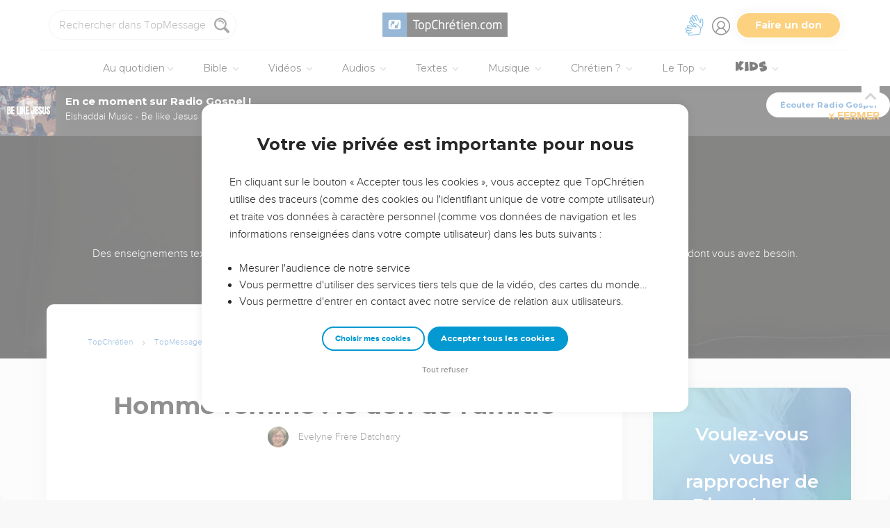

--- FILE ---
content_type: text/html; charset=utf-8
request_url: https://topmessages.topchretien.com/texte/homme-femme-le-defi-de-lamitie/
body_size: 43686
content:
<!DOCTYPE html>
<html class="topbible domain-topmessages  article no-js    cc-US " lang="fr">
<head>
    <meta charset="utf-8">
    <meta http-equiv="X-UA-Compatible" content="IE=edge,chrome=1">
    <title>

Homme femme : le défi de l&#39;amitié  de Evelyne Frère Datcharry - Message texte - TopMessages

 &mdash; TopChrétien</title>
    
        <link rel="apple-touch-icon" sizes="180x180" href="https://s.topchretien.com/static/img/favicon-full/apple-icon-180x180.3b4cefb1c2a8.png">
        <link rel="icon" type="image/png" sizes="192x192"  href="https://s.topchretien.com/static/img/favicon-full/android-icon-192x192.e17c184fd940.png">
        <link rel="icon" type="image/png" href="[data-uri]">
        <link rel="icon" href="https://s.topchretien.com/static/img/favicon-full/favicon.77c26cb39d59.ico" type="image/x-icon">
        <meta name="msapplication-TileColor" content="#ffffff">
        <meta name="msapplication-TileImage" content="https://s.topchretien.com/static/img/favicon-full/ms-icon-144x144.8dc51878cc5d.png">
        <meta name="theme-color" content="#ffffff">
    
    <meta name="facebook-domain-verification" content="2gns8trx22mqjkps174ti79npl12u0" />
    <!-- FONTS -->
    <link href="https://fonts.googleapis.com/css2?family=Montserrat:wght@400;500;600;700;800;900&display=swap" rel="stylesheet">
    <link href="https://fonts.googleapis.com/css2?family=Playfair+Display:ital,wght@0,400;0,500;0,700;0,900;1,400;1,700;1,900&display=swap" rel="stylesheet">
    <link href="https://fonts.googleapis.com/css2?family=Outfit:wght@100..900&display=swap" rel="stylesheet">
    <meta name="apple-itunes-app" content="app-id=574583981">

    
    <meta name="viewport" content="width=device-width, initial-scale=1.0, shrink-to-fit=no">
    

    <script>var u = {id: null};
    var base_domain = window.location.host.match(/([^.]+\.[^.]+)$/)[0];
    </script>

    
    <!-- Google Tag Manager -->
    
    <script>
    dataLayer = [];
    
    </script>
    
    <script>
        (function(w,d,s,l,i){w[l]=w[l]||[];w[l].push({'gtm.start':
        new Date().getTime(),event:'gtm.js'});var f=d.getElementsByTagName(s)[0],
        j=d.createElement(s),dl=l!='dataLayer'?'&l='+l:'';j.async=true;j.src=
        'https://www.googletagmanager.com/gtm.js?id='+i+dl;f.parentNode.insertBefore(j,f);
        })(window,document,'script','dataLayer','GTM-5SHB593');
    </script>
<!-- End Google Tag Manager -->


    <style>

    @media print {
    
        #banner-campaign, #sidebar, #selah-start, .BeOpContainer, .dis--inlineb, .partition-copyright-block, .ht_content {
            display: none !important;
        }
        #hidden-article-text, article .article-actions {
            display: block !important;
        }
    
        .ht_content {display: none !important;}
    }
    </style>

<meta name="robots" content="index,follow">


<link rel="canonical" href="https://topmessages.topchretien.com/texte/homme-femme-le-defi-de-lamitie/">
<meta name="twitter:site" content="@topchretien"><meta name="twitter:creator" content="@topchretien"><meta name="twitter:domain" content="topchretien.com"><meta name="description" content="Il est communément admis que deux femmes vivent une relation d&#39;amitié profonde. Quand il s&#39;agit de deux hommes, cela suscite parfois de l&#39;étonnement. Et si une relation d&#39;amitié se vit entre un homme et une femme, quelles sont les perceptions de l&#39;entourage ? Aucun problème si cet homme et cette..."><meta name="twitter:description" content="Il est communément admis que deux femmes vivent une relation d&#39;amitié profonde. Quand il s&#39;agit de deux hommes, cela suscite parfois de l&#39;étonnement. Et si une relation d&#39;amitié se vit entre un homme et une femme, quelles sont les perceptions de l&#39;entourage ? Aucun problème si cet homme et cette..."><meta name="twitter:title" content="Homme femme : le défi de l&#39;amitié"><meta name="twitter:image:src" content="https://s.topchretien.com/media/filer_public_thumbnails/filer_public/e5/7e/e57e636b-1c61-477e-b858-728a6b500a8c/2_0_00040-1.jpg__770x433_q85_crop_subsampling-2_upscale.jpg"><meta name="twitter:card" content="summary_large_image">
<meta property="fb:pages" content="183632135015786,273354279409359,546777075398878"><meta property="fb:app_id" content="697477343092247"><meta property="og:site_name" content="TopChretien"><meta property="og:url" content="https://topmessages.topchretien.com/texte/homme-femme-le-defi-de-lamitie/"><meta property="og:type" content="article"><meta property="og:title" content="Homme femme : le défi de l&#39;amitié"><meta property="og:image" content="https://s.topchretien.com/media/filer_public_thumbnails/filer_public/e5/7e/e57e636b-1c61-477e-b858-728a6b500a8c/2_0_00040-1.jpg__770x433_q85_crop_subsampling-2_upscale.jpg"><meta property="og:image:width" content="770"><meta property="og:image:height" content="433"><meta property="og:description" content="Il est communément admis que deux femmes vivent une relation d&#39;amitié profonde. Quand il s&#39;agit de deux hommes, cela suscite parfois de l&#39;étonnement. Et si une relation d&#39;amitié se vit entre un homme et une femme, quelles sont les perceptions de l&#39;entourage ? Aucun problème si cet homme et cette...">






<meta name="apple-mobile-web-app-title" content="TopChrétien">
<script type="text/javascript">
var csrftoken = '';

if ('ontouchstart' in window || (window.navigator['msPointerEnabled'] && window.navigator['msMaxTouchPoints'] > 0)) {
    window.document.documentElement.className += ' touch';
    window.is_touch = true;
} else {
    window.document.documentElement.className += ' no-touch';
    window.is_touch = false;
}
if (window.location.hash && window.location.hash == '#_=_') {
    window.location.hash = '';
}
if (navigator.userAgent.match(/iPhone|iPad|iPod/i)) {
    window.document.documentElement.className += ' ios';
}
if (navigator.userAgent.match(/Android/i)) {
    window.document.documentElement.className += ' android';
}
var _readys = [];
window.ready = function(fn){_readys.push(fn);};
window.siteurl = "https://www.topchretien.com";
window.cookie_domain = ".topchretien.com";
</script>


<link href="https://s.topchretien.com/static/css/default.40779e88d9d1.css" rel="stylesheet" type="text/css" media="screen,print" />



</head>
<body itemscope="" itemtype="http://schema.org/WebPage" class=" l-section-topmessages l-category-text   ">
    <script>
    var section = "topmessages";
</script>





<!-- Google Tag Manager (noscript) -->
<noscript><iframe src="//www.googletagmanager.com/ns.html?id=GTM-5SHB593"
    height="0" width="0" style="display:none;visibility:hidden"></iframe></noscript>
    <!-- End Google Tag Manager (noscript) -->
    
    <script>var csrf_cookie_name = 'csrftokenlive';</script>
    

        

        
    <header class="l-header l-header-topmessages l-header-topmessages-text" id="header">
        <div class="header__container">
        <div id="header-bar">
            <span id="responsive-search-toggle" class="dis--inlineb">
                <a href=""><i class="icon-search-glass"></i></a>
            </span>
            <span id="header-search" class="dis--inlineb">
                
                
                <form method="get" action="https://topmessages.topchretien.com/" class="search form" id="search" role="search">
                    <input type="search" placeholder="Rechercher dans TopMessages..." id="search-input" name="q" value="" data-mode="topmessages" />
                    <i class="icon-search-glass" id="header-search-btn" onclick="document.forms[0].submit()"></i>
                    
                </form>
                
                <div class="header__search--select">
                    <i class="icon-chevron-down"></i>
                    <select id="search-section-selector" class="select-dropdown">
                        <option value="all" data-url="https://www.topchretien.com/recherche/" data-placeholder="Rechercher dans tout le Top">Tout le Top</option><option value="pdj" data-url="https://lapenseedujour.topchretien.com/" data-placeholder="Rechercher dans La Pensée du Jour">La Pensée du Jour</option><option value="bible" data-url="https://topbible.topchretien.com/recherche/" data-placeholder="Rechercher dans la Bible">TopBible</option><option value="topmusic" data-url="https://musique.topchretien.com/" data-placeholder="Rechercher dans TopMusic">TopMusic</option><option value="toptv" data-url="https://toptv.topchretien.com/" data-placeholder="Rechercher dans TopTV">TopTV</option><option selected="selected"value="topmessages" data-url="https://topmessages.topchretien.com/" data-placeholder="Rechercher dans TopMessages">TopMessages</option><option value="topformations" data-url="https://topformations.topchretien.com/" data-placeholder="Rechercher dans TopFormations">TopFormations</option><option value="topkids" data-url="https://topkids.topchretien.com/" data-placeholder="Rechercher dans TopKids">TopKids</option><option value="passlemot" data-url="https://passlemot.topchretien.com/" data-placeholder="Rechercher dans les PassLeMot">PassLeMot</option><option value="ecard" data-url="https://topcartes.topchretien.com/" data-placeholder="Rechercher dans TopCartes">TopCartes</option><option value="about" data-url="https://www.topchretien.com/letop/" data-placeholder="Rechercher dans Actus et À propos du Top">Actus et À propos du Top</option>
                    </select>
                </div>
                
                <div id="search-open"><i class="icon-search-glass"></i></div>
                <div id="search-results"></div>
            </span>
            <span id="header-logo" class="dis--inlineb">
                <a href="https://www.topchretien.com" class="icon-logo" title="Revenir à la page d'accueil"></a>
            </span>
            <ul class="header__button-group dis--inlineb">

                <li class="top-level-link hidden-xs-menu header-lsf pos--relative " tabindex="0" title="Activer le mode sourd et malentendant">
                    <a class="hidden-xs-menu menu-lsf-link menu-lsf-activate has-tooltip tooltip-right" href="#" data-tooltip="Activer le mode sourd et malentendant">
                        <img src="https://s.topchretien.com/static/img/uri/deaf-sign.6016e4865b7c.svg" alt="">
                    </a>
                    <div class="dropdown">
                        <a href="https://topc.com/lsf" class="btn-base btn-blue btn-sm">Accéder aux vidéos LSF</a>
                        <a href="#" class="btn-ghost btn-red btn-sm menu-lsf-activate">Désactiver le mode LSF</a>
                    </div>
                </li>

            <li id="header-user" tabindex="0" title="Se connecter ou créer un compte">
                
                <a id="header-user-link" class="icon-user" href="https://www.topchretien.com/membre/login/?next=https://topmessages.topchretien.com/texte/homme-femme-le-defi-de-lamitie/"></a>

                <i id="header-user-opener" class="icon-user dropit"></i>
                <div id="header-user-dropdown" class="dropdown">
                    <div id="header-user-form-out">
                        <div id="header-user-form-block">
                            <div id="header-user-login-panel" class="active">
                                <div id="header-user-login">
                                    <span class="header-user--title">Se connecter</span>
                                    <form action="https://www.topchretien.com/membre/login/?next=https%3A%2F%2Ftopmessages.topchretien.com%2Ftexte%2Fhomme-femme-le-defi-de-lamitie%2F" method="post" id="login-form" class="form"><input type='hidden' name='csrfmiddlewaretoken' value='bknqTG0HOnbCv6Oc2B18ffWIEEPWeVTZV9tywaDyZJh6YOS13UMJ55GD3biuCPIX' />
                                        <p>
    <label for="id_username">Adresse email :</label>
    <input type="text" name="username" autofocus autocapitalize="none" autocomplete="username" maxlength="100" placeholder="Saisissez votre adresse email" required id="id_username">
    
    
  </p>

  
  <p>
    <label for="id_password">Mot de passe :</label>
    <input type="password" name="password" autocomplete="current-password" placeholder="Saisissez votre mot de passe" required id="id_password">
    
    
  </p>

  
  <p>
    
    <label><input type="checkbox" name="rememberme" id="id_rememberme" checked>

Se souvenir de moi</label>
    
    
      
    
  </p>
                                        <button type="submit" class="btn-base btn-sm btn-green round">Se connecter</button>
                                    </form>
                                    <a class="user-reset-link" href="https://www.topchretien.com/membre/reset_pass/?next=https://topmessages.topchretien.com/texte/homme-femme-le-defi-de-lamitie/">Mot de passe oublié</a>
                                    <div class="header-user-socials">
                                        <a href="https://www.topchretien.com/membre/jwt_login/?next=https://www.topchretien.com/membre/onboardingsociallogin/?next=https%3A%2F%2Ftopmessages.topchretien.com%2Ftexte%2Fhomme-femme-le-defi-de-lamitie%2F&amp;token=" onclick="');return false;" class="header-user-apple btn-login-apple"><i class="icon-apple"></i> <span>Continuer avec Apple</span></a>
                                        <a class="header-user-facebook btn-login-facebook hidden-app" href="https://www.topchretien.com/topsocial/pso/login/facebook/?next=https%3A//www.topchretien.com/membre/onboardingsociallogin/%3Fnext%3Dhttps%253A%252F%252Ftopmessages.topchretien.com%252Ftexte%252Fhomme-femme-le-defi-de-lamitie%252F"><i class="icon-facebook"></i> <span>Continuer avec Facebook</span></a>
                                        <a class="header-user-google btn-login-google" href="https://www.topchretien.com/topsocial/pso/login/google-oauth2/?next=https%3A//www.topchretien.com/membre/onboardingsociallogin/%3Fnext%3Dhttps%253A%252F%252Ftopmessages.topchretien.com%252Ftexte%252Fhomme-femme-le-defi-de-lamitie%252F"><img src="https://s.topchretien.com/static/img/uri/btn_google.a927f48e181c.png"><span>Continuer avec Google</span></a>
                                    </div>
                                    
<div class="login-alternative" style="position:relative">
    <a style="background: gray; color: white; padding: 5px 10px; border-radius: 15px;" href="#" onclick="$('.login-alternative-dropdown').slideToggle();return false;">une alternative de connexion</a>
    <div class="login-alternative-dropdown" style="display: none;max-width: 80vw; white-space: normal;margin: 14px auto;">
        Les connexions par Google sont momentanément indisponibles sur iOS.
        Si vous souhaitez retrouver votre compte. Faites “<a href="https://www.topchretien.com/membre/reset_pass/?next=https://topmessages.topchretien.com/texte/homme-femme-le-defi-de-lamitie/">Mot de passe oublié</a>” et renseignez l'adresse email
        rattachée au compte Google que vous utilisez pour vous connecter sur le TopChrétien. Cela permettra de définir un mot de passe lié à votre email sur le TopChrétien.
    </div>
</div>

                                </div>
                                <a class="user-register-toggle" href="https://www.topchretien.com/membre/register/?next=https://topmessages.topchretien.com/texte/homme-femme-le-defi-de-lamitie/">Pas encore de compte ?<br><b>Créer un compte</b></a>
                            </div>
                            <div id="header-user-create-panel">
                                <div id="header-user-register">
                                    <span class="header-user--title">Créer un compte</span>
                                    <form action="https://www.topchretien.com/membre/register/?next=https://topmessages.topchretien.com/texte/homme-femme-le-defi-de-lamitie/" method="post" id="registration-form"><input type='hidden' name='csrfmiddlewaretoken' value='bknqTG0HOnbCv6Oc2B18ffWIEEPWeVTZV9tywaDyZJh6YOS13UMJ55GD3biuCPIX' />
                                        <p>
    <label for="id_menu-firstname">Prénom :</label>
    <input type="text" name="menu-firstname" maxlength="100" required id="id_menu-firstname">
    
    
  </p>

  
  <p>
    <label for="id_menu-lastname">Nom :</label>
    <input type="text" name="menu-lastname" maxlength="100" id="id_menu-lastname">
    
    
  </p>

  
  <p>
    <label for="id_menu-email">Adresse email :</label>
    <input type="email" name="menu-email" maxlength="100" required id="id_menu-email">
    
    
  </p>

  
  <p>
    <label for="id_menu-password1">Mot de passe :</label>
    <input type="password" name="menu-password1" required id="id_menu-password1">
    
    
  </p>

  
  <p>
    <label for="id_menu-password2">Confirmation du mot de passe :</label>
    <input type="password" name="menu-password2" required aria-describedby="id_menu-password2_helptext" id="id_menu-password2">
    
      <span class="helptext" id="id_menu-password2_helptext">Entrez le même mot de passe pour confirmation.</span>
    
    
  </p>

  
  <p>
    
    <label><input type="checkbox" name="menu-newsletter" aria-describedby="id_menu-newsletter_helptext" id="id_menu-newsletter">

Je m&#x27;abonne à la newsletter.</label>
    
      <span class="helptext" id="id_menu-newsletter_helptext">Je souhaite recevoir la newsletter quotidienne.</span>
    
    
      
    
  </p>
                                        <small>En vous inscrivant, vous acceptez les <a href="https://www.topchretien.com/letop/conditions-generales-dutilisation/" target="_blank">Conditions générales</a> et <a href="https://www.topchretien.com/letop/politique-de-confidentialite/" target="_blank">Politique de confidentialité</a> du TopChrétien.</small>
                                        <button type="submit" class="btn-base btn-sm btn-green round">Créer un compte</button>
                                    </form>
                                    <div class="header-user-socials">
                                        <a class="header-user-facebook btn-login-facebook" href="https://www.topchretien.com/topsocial/pso/login/facebook/?next=https%3A//www.topchretien.com/membre/onboardingsociallogin/%3Fnext%3Dhttps%253A%252F%252Ftopmessages.topchretien.com%252Ftexte%252Fhomme-femme-le-defi-de-lamitie%252F"><i class="icon-facebook"></i> <span>Continuer avec Facebook</span></a>
                                        <a class="header-user-google btn-login-google" href="https://www.topchretien.com/topsocial/pso/login/google-oauth2/?next=https%3A//www.topchretien.com/membre/onboardingsociallogin/%3Fnext%3Dhttps%253A%252F%252Ftopmessages.topchretien.com%252Ftexte%252Fhomme-femme-le-defi-de-lamitie%252F"><img src="https://s.topchretien.com/static/img/uri/btn_google.a927f48e181c.png"><span>Continuer avec Google</span></a>
                                    </div>
                                    
<div class="login-alternative" style="position:relative">
    <a style="background: gray; color: white; padding: 5px 10px; border-radius: 15px;" href="#" onclick="$('.login-alternative-dropdown').slideToggle();return false;">une alternative de connexion</a>
    <div class="login-alternative-dropdown" style="display: none;max-width: 80vw; white-space: normal;margin: 14px auto;">
        Les connexions par Google sont momentanément indisponibles sur iOS.
        Si vous souhaitez retrouver votre compte. Faites “<a href="https://www.topchretien.com/membre/reset_pass/?next=https://topmessages.topchretien.com/texte/homme-femme-le-defi-de-lamitie/">Mot de passe oublié</a>” et renseignez l'adresse email
        rattachée au compte Google que vous utilisez pour vous connecter sur le TopChrétien. Cela permettra de définir un mot de passe lié à votre email sur le TopChrétien.
    </div>
</div>

                                </div>
                                <a class="user-register-toggle" href="https://www.topchretien.com/membre/login/?next=https%3A%2F%2Ftopmessages.topchretien.com%2Ftexte%2Fhomme-femme-le-defi-de-lamitie%2F"><b>J'ai déjà un compte</b></a>
                            </div>
                        </div>
                    </div>
                </div>
                
            </li>

            <li id="header-donor">
                <a href="https://www.topchretien.com/don/?utm_source=interne_topchretien&utm_medium=gratuit_site&utm_campaign=annuelle_dons&utm_content=bouton_don&utm_term=en_direct" class="support-us-btn" title="Faire un don pour soutenir le TopChrétien" target="_blank">Faire un don</a>
            </li>
            </ul>
            <li id="responsive-menu-toggle-btn">
                <a href="javascript:void(0);" id="responsive-menu-toggle">
                    <div class="hamburger-menu-icon">
                      <span class="line"></span>
                      <span class="line"></span>
                      <span class="line"></span>
                    </div>
              </a>
          </li>
      </div>
      <div id="header-menu">
            <div id="nav">
                  <nav>
      <ul class="main-nav">
          <span class="responsive-user-profil-block hidden-on-topkids">
              
                <div class="btn-group text-center">
                    <a href="https://www.topchretien.com/membre/login/?next=https://topmessages.topchretien.com/texte/homme-femme-le-defi-de-lamitie/" class="btn-outline btn-sm btn-blue round">Se connecter</a>
                    <a href="https://www.topchretien.com/membre/register/?next=https://topmessages.topchretien.com/texte/homme-femme-le-defi-de-lamitie/" class="btn-outline btn-sm btn-blue round">Créer un compte</a>
                </div>
            
        </span>

        <li id="header-donation-link" class="support-us-responsive-btn hidden-on-topkids">
            <a href="https://www.topchretien.com/don/?utm_source=interne_topchretien&utm_medium=gratuit_site&utm_campaign=annuelle_dons&utm_content=bouton_don&utm_term=menu_mobile" target="_blank" class="btn-base round btn-xs btn-light-orange hidden-app">
                <i class="icon-give"></i>
                <span>Faire un don</span>
            </a>
        </li>

        <!-- <li class="top-level-link home-link">
            <a href="https://www.topchretien.com/"><i class="icon-home"></i><span>Accueil</span></a>
        </li> -->



        <li id="header-devotional-link" class="top-level-link">
            <a href="#" class="mega-menu"><i class="icon-section-pdj"></i> Au quotidien<span class="caret-dropdown"></span></a>
            <div class="sub-menu-block">
              <ul class="sub-menu-lists">
                  <li class="previous-menu-toggle"><a href="#"><i class="icon-chevron-thin-left"></i> Précédent</a></li>
                  <li class="first-rich-menu section-homepage-link">
                    <a href="https://www.topchretien.com/lapenseedujour/" data-submenu="/static/submenu/devotional.html"><i class="icon-home"></i> La Pensée du Jour</a>
                    <div class="sub-mega-menu-second-level text-presentation" style="cursor:default;padding-top:30px;">
                    </div>
                </li>
                
<li class="section-homepage-link"><a data-submenu="https://www.topchretien.com/recherche/serie/?module=10296&amp;extra_class=header-article-new&amp;size=1" href="https://lapenseedujour.topchretien.com/aujourdhui.html" ><span class="dis--block font-playfair font-italic fw-900">Pour vous</span>aujourd'hui</a>
  <div class="sub-mega-menu-second-level"></div>
  
</li>

                <!-- 
<li ><a data-submenu="https://www.topchretien.com/recherche/serie/?module=124&amp;extra_class=header-article-content&amp;size=4" href="https://lapenseedujour.topchretien.com/?sort=date" ><span class="dis--block font-playfair font-italic fw-900">Les dernières</span>Pensées</a>
  <div class="sub-mega-menu-second-level"></div>
  <div class="mega-menu-see-all-article">
    
      <a href="https://lapenseedujour.topchretien.com/?sort=date" class="mega-menu-see-all-link">Toutes les PDJ →</a>
      
  </div>
</li>
 -->
                
<li ><a data-submenu="https://www.topchretien.com/recherche/serie/?module=123&amp;extra_class=header-article-author&amp;size=5" href="https://www.topchretien.com/auteurs/?categories=Devotional&amp;concept=0" ><span class="dis--block font-playfair font-italic fw-900">Les auteurs</span>de La Pensée du Jour</a>
  <div class="sub-mega-menu-second-level"></div>
  <div class="mega-menu-see-all-article">
    
      <a href="https://www.topchretien.com/auteurs/?categories=Devotional&amp;concept=0" class="mega-menu-see-all-link">Tous les auteurs →</a>
      
  </div>
</li>

                <!-- 
<li ><a data-submenu="https://www.topchretien.com/recherche/serie/?module=125&amp;extra_class=header-article-content&amp;size=4" href="https://lapenseedujour.topchretien.com/?sort=popularity.month&amp;max_age=30" ><span class="dis--block font-playfair font-italic fw-900">Les Pensées</span>les plus populaires</a>
  <div class="sub-mega-menu-second-level"></div>
  <div class="mega-menu-see-all-article">
    
      <a href="https://lapenseedujour.topchretien.com/?sort=popularity.month&amp;max_age=30" class="mega-menu-see-all-link">Toutes les PDJ →</a>
      
  </div>
</li>
 -->
                <li>
                    <a href="https://lapenseedujour.topchretien.com/histoire-de-la-pensee-du-jour/" data-submenu="/static/submenu/devotionalhistory.html">L'histoire de La Pensée du Jour</a>
                    <div class="sub-mega-menu-second-level text-presentation" style="cursor:default;padding-top:30px;">
                    </div>
                </li>
                <li style="border-top:4px solid #fff;">
                    <a href="https://passlemot.topchretien.com/" data-submenu="https://topbible.topchretien.com/verset/day"><i class="icon-home"></i> PassLeMot</a>
                    <div class="menu__plm-of-the-day sub-mega-menu-second-level text-presentation"></div>
                </li>
                <li class="first-rich-menu section-homepage-link">
                    <a href="https://passlemot.topchretien.com/a-propos" target="_blank" data-submenu="/static/submenu/passlemot.html">Découvrir PassLeMot</a>
                    <div class="sub-mega-menu-second-level text-presentation" style="cursor:default;display: flex;align-items: center;justify-content: center;">
                    </div>
                </li>
                <li>
                    <a href="https://passlemot.topchretien.com/canaux" data-submenu="/static/submenu/passlemot-canaux.html">Recevoir PassLeMot</a>
                    <div class="sub-mega-menu-second-level text-presentation" style="cursor:default;padding-top:30px;">
                    </div>
                </li>
            </ul>
        </div>
    </li>

    <li class="top-level-link" id="header-bible-link">
        <a href="https://topbible.topchretien.com/" class="mega-menu"><i class="icon-bible-versions"></i> Bible <span class="caret-dropdown"></span></a>
        <div class="sub-menu-block">

          <ul class="sub-menu-lists">
              <li class="previous-menu-toggle"><a href="#"><i class="icon-chevron-thin-left"></i> Précédent</a></li>
              <li class="first-rich-menu section-homepage-link">
                  <a href="https://topbible.topchretien.com/" data-submenu="/static/submenu/topbible.html"><i class="icon-home"></i> TopBible</a>
                  <div class="sub-mega-menu-second-level text-presentation" style="cursor:default;padding-top:30px;">
                  </div>
              </li>
              <li>
                  <a href="https://topbible.topchretien.com/" data-submenu="https://topbible.topchretien.com/verset/day">Le verset du jour</a>
                  <div class="sub-mega-menu-second-level header-verse-of-the-day"></div>
              </li>
              <li>
                  <a href="https://topbible.topchretien.com/#lire-ou-ecouter-la-bible" data-submenu="https://topbible.topchretien.com/verset/toc">Lire ou écouter la Bible</a>
                  <div class="sub-mega-menu-second-level"></div>
              </li>
              
<li ><a data-submenu="https://www.topchretien.com/recherche/serie/?module=10784&amp;extra_class=header-article-content&amp;size=4" href="https://www.topchretien.com/membre/mydetails/?categories=ReadingPlan" >Les plans de lecture en cours</a>
  <div class="sub-mega-menu-second-level"></div>
  <div class="mega-menu-see-all-article">
    
      <a href="https://www.topchretien.com/membre/mydetails/?categories=ReadingPlan" class="mega-menu-see-all-link">Voir tous mes plans →</a>
      
  </div>
</li>

              <li>
                   <a href="https://topbible.topchretien.com/plans-de-lecture/" data-submenu="/static/submenu/readingplan.html">Les plans de lecture</a>
                  <div class="sub-mega-menu-second-level"></div>
                  <div class="mega-menu-see-all-article">
                      <a href="https://topbible.topchretien.com/plans-de-lecture/" class="mega-menu-see-all-link">Voir tous les plans de lecture →</a>
                  </div>
            </li>
              
<li ><a data-submenu="https://www.topchretien.com/recherche/serie_private/?module=14736&amp;extra_class=header-article-content&amp;size=4&amp;empty=Vous n&#39;avez aucun verset en favori." href="https://www.topchretien.com/membre/mydetails/?categories=Favorite" >Mes favoris</a>
  <div class="sub-mega-menu-second-level"></div>
  <div class="mega-menu-see-all-article">
    
      <a href="https://www.topchretien.com/membre/mydetails/?categories=Favorite" class="mega-menu-see-all-link">Voir plus →</a>
      
  </div>
</li>

            <li>
                <a href="https://topbible.topchretien.com/dictionnaire/?prefix=">Dictionnaire</a>
                <div class="sub-mega-menu-second-level">
                        
                        <div class="search-letter-filters">
                            <a class="search-letter-filter is-active" href="https://topbible.topchretien.com//dictionnaire?prefix=a">a</a><a class="search-letter-filter " href="https://topbible.topchretien.com//dictionnaire?prefix=b">b</a><a class="search-letter-filter " href="https://topbible.topchretien.com//dictionnaire?prefix=c">c</a><a class="search-letter-filter " href="https://topbible.topchretien.com//dictionnaire?prefix=d">d</a><a class="search-letter-filter " href="https://topbible.topchretien.com//dictionnaire?prefix=e">e</a><a class="search-letter-filter " href="https://topbible.topchretien.com//dictionnaire?prefix=f">f</a><a class="search-letter-filter " href="https://topbible.topchretien.com//dictionnaire?prefix=g">g</a><a class="search-letter-filter " href="https://topbible.topchretien.com//dictionnaire?prefix=h">h</a><a class="search-letter-filter " href="https://topbible.topchretien.com//dictionnaire?prefix=i">i</a><a class="search-letter-filter " href="https://topbible.topchretien.com//dictionnaire?prefix=j">j</a><a class="search-letter-filter " href="https://topbible.topchretien.com//dictionnaire?prefix=k">k</a><a class="search-letter-filter " href="https://topbible.topchretien.com//dictionnaire?prefix=l">l</a><a class="search-letter-filter " href="https://topbible.topchretien.com//dictionnaire?prefix=m">m</a><a class="search-letter-filter " href="https://topbible.topchretien.com//dictionnaire?prefix=n">n</a><a class="search-letter-filter " href="https://topbible.topchretien.com//dictionnaire?prefix=o">o</a><a class="search-letter-filter " href="https://topbible.topchretien.com//dictionnaire?prefix=p">p</a><a class="search-letter-filter " href="https://topbible.topchretien.com//dictionnaire?prefix=q">q</a><a class="search-letter-filter " href="https://topbible.topchretien.com//dictionnaire?prefix=r">r</a><a class="search-letter-filter " href="https://topbible.topchretien.com//dictionnaire?prefix=s">s</a><a class="search-letter-filter " href="https://topbible.topchretien.com//dictionnaire?prefix=t">t</a><a class="search-letter-filter " href="https://topbible.topchretien.com//dictionnaire?prefix=u">u</a><a class="search-letter-filter " href="https://topbible.topchretien.com//dictionnaire?prefix=v">v</a><a class="search-letter-filter " href="https://topbible.topchretien.com//dictionnaire?prefix=w">w</a><a class="search-letter-filter " href="https://topbible.topchretien.com//dictionnaire?prefix=x">x</a><a class="search-letter-filter " href="https://topbible.topchretien.com//dictionnaire?prefix=y">y</a><a class="search-letter-filter " href="https://topbible.topchretien.com//dictionnaire?prefix=z">z</a>
                        </div>
                        
                </div>
            </li>
        </ul>
    </div>
    </li>


<li class="top-level-link" id="header-toptv-link">
    <a href="https://toptv.topchretien.com/" class="mega-menu"><i class="icon-toplive"></i> Vidéos <span class="caret-dropdown"></span></a>
    <div class="sub-menu-block">

      <ul class="sub-menu-lists">
          <li class="previous-menu-toggle"><a href="#"><i class="icon-chevron-thin-left"></i> Précédent</a></li>
          <li class="first-rich-menu section-homepage-link">
              <a href="https://toptv.topchretien.com/" data-submenu="/static/submenu/toptv.html"><i class="icon-home"></i> TopTV</a>
              <div class="sub-mega-menu-second-level text-presentation" style="cursor:default;padding-top:30px;">
              </div>
          </li>
          
<li class="first-rich-menu section-homepage-link"><a data-submenu="https://www.topchretien.com/recherche/serie/?module=11853&amp;extra_class=header-article-new&amp;size=1&amp;item_link=https%3A//toptv.topchretien.com/tv/" href="https://toptv.topchretien.com/tv/" class="nonmobile-only">En ce moment sur TopTV</a>
  <div class="sub-mega-menu-second-level"></div>
  
</li>

          
<li class="first-rich-menu section-homepage-link"><a data-submenu="https://www.topchretien.com/recherche/serie/?module=11853&amp;extra_class=header-article-new&amp;size=1&amp;item_link=https%3A//www.topchretien.com/letop/toptv-la-tele-chretienne-mobile/" href="https://www.topchretien.com/letop/toptv-la-tele-chretienne-mobile/" class="mobile-only">En ce moment sur TopTV</a>
  <div class="sub-mega-menu-second-level"></div>
  
</li>

          
<li ><a data-submenu="https://www.topchretien.com/recherche/serie/?module=131&amp;extra_class=header-article-content&amp;size=4" href="https://www.topchretien.com/recherche/?sort=features&amp;tags=official-toptv&amp;categories=Video&amp;categories=Clip&amp;categories=VideoKid&amp;types=Article" >À la une</a>
  <div class="sub-mega-menu-second-level"></div>
  <div class="mega-menu-see-all-article">
    
      <a href="https://www.topchretien.com/recherche/?sort=features&amp;tags=official-toptv&amp;categories=Video&amp;categories=Clip&amp;categories=VideoKid&amp;types=Article" class="mega-menu-see-all-link">Toutes les vidéos →</a>
      
  </div>
</li>

          
<li ><a data-submenu="https://www.topchretien.com/recherche/serie/?module=135&amp;extra_class=header-article-content&amp;size=4" href="https://toptv.topchretien.com/video/?sort=date&amp;tags_exclude=official-toptv&amp;tags_exclude=official-toptv-predic" >Propositions de la communauté</a>
  <div class="sub-mega-menu-second-level"></div>
  <div class="mega-menu-see-all-article">
    
      <a href="https://toptv.topchretien.com/video/?sort=date&amp;tags_exclude=official-toptv&amp;tags_exclude=official-toptv-predic" class="mega-menu-see-all-link">Voir plus →</a>
      
  </div>
</li>

          
<li ><a data-submenu="https://www.topchretien.com/recherche/serie/?module=132&amp;extra_class=header-article-author&amp;size=5" href="https://www.topchretien.com/auteurs/?sort=popularity&amp;tags=official-toptv" >Concepts à découvrir</a>
  <div class="sub-mega-menu-second-level"></div>
  <div class="mega-menu-see-all-article">
    
      <a href="https://www.topchretien.com/auteurs/?sort=popularity&amp;tags=official-toptv" class="mega-menu-see-all-link">Voir plus →</a>
      
  </div>
</li>

          
<li ><a data-submenu="https://www.topchretien.com/recherche/serie/?module=11534&amp;extra_class=header-article-content&amp;size=4" href="https://www.topchretien.com/recherche/?categories=MessageLive&amp;categories=MusicLive&amp;categories=KidsLive&amp;types=Article&amp;mode=event&amp;children=1" >Les directs</a>
  <div class="sub-mega-menu-second-level"></div>
  <div class="mega-menu-see-all-article">
    
      <a href="https://www.topchretien.com/recherche/?categories=MessageLive&amp;categories=MusicLive&amp;categories=KidsLive&amp;types=Article&amp;mode=event&amp;children=1" class="mega-menu-see-all-link">Voir plus →</a>
      
  </div>
</li>

          
<li ><a data-submenu="https://www.topchretien.com/recherche/serie/?module=14734&amp;extra_class=header-article-content&amp;size=4" href="https://topformations.topchretien.com/" >Les formations</a>
  <div class="sub-mega-menu-second-level"></div>
  <div class="mega-menu-see-all-article">
    
      <a href="https://topformations.topchretien.com/" class="mega-menu-see-all-link">Voir plus →</a>
      
  </div>
</li>

    </ul>

</div>
</li>

<li class="top-level-link" id="header-miracle-link">
    <a href="https://topmessages.topchretien.com/audio/" class="mega-menu"><i class="icon-miracle"></i> Audios <span class="caret-dropdown"></span></a>
    <div class="sub-menu-block">

      <ul class="sub-menu-lists">
          <li class="previous-menu-toggle"><a href="#"><i class="icon-chevron-thin-left"></i> Précédent</a></li>
        <li class="first-rich-menu section-homepage-link">
            <a href="https://topmessages.topchretien.com/audio/" data-submenu="/static/submenu/audios.html"><i class="icon-home"></i> Audios</a>
            <div class="sub-mega-menu-second-level text-presentation" style="cursor:default;padding-top:30px;">
            </div>
        </li>


        <li class="first-rich-menu">
            <a href="https://topc.com/podcasts" data-submenu="/static/submenu/podcasts.html">Podcasts</a>
            <div class="sub-mega-menu-second-level text-presentation" style="cursor:default;padding-top:30px;">
            </div>
        </li>
        
<li ><a data-submenu="https://www.topchretien.com/recherche/serie/?module=14457&amp;extra_class=header-article-content&amp;size=4" href="https://topmessages.topchretien.com/?sort=popularity&amp;categories=Audio" >Messages audio</a>
  <div class="sub-mega-menu-second-level"></div>
  <div class="mega-menu-see-all-article">
    
      <a href="https://topmessages.topchretien.com/?sort=popularity&amp;categories=Audio" class="mega-menu-see-all-link">Voir tous les messages →</a>
      
  </div>
</li>

      <li>
          <a href="https://topbible.topchretien.com/" data-submenu="/static/submenu/audio-bible.html">La Bible en audio</a>
          <div class="sub-mega-menu-second-level text-presentation" style="cursor:default;padding-top:30px;">
          </div>
      </li>
    </ul>


</div>
</li>


    <li class="top-level-link" id="header-messages-link">
        <a href="https://topmessages.topchretien.com/" class="mega-menu"><i class="icon-section-topmessages"></i> Textes <span class="caret-dropdown"></span></a>
        <div class="sub-menu-block">

            <ul class="sub-menu-lists">
                <li class="previous-menu-toggle"><a href="#"><i class="icon-chevron-thin-left"></i> Précédent</a></li>
                <li class="section-homepage-link first-rich-menu">
                    <a href="https://topmessages.topchretien.com/" data-submenu="/static/submenu/topmessages.html"><i class="icon-home"></i> TopMessages</a>
                    <div class="sub-mega-menu-second-level text-presentation" style="cursor:default;padding-top:30px;">
                </li>
                
<li ><a data-submenu="https://www.topchretien.com/recherche/serie/?module=11859&amp;extra_class=header-article-content&amp;size=4" href="https://topmessages.topchretien.com/serie-texte/" >Séries thématiques</a>
  <div class="sub-mega-menu-second-level"></div>
  <div class="mega-menu-see-all-article">
    
      <a href="https://topmessages.topchretien.com/serie-texte/" class="mega-menu-see-all-link">Toutes les séries →</a>
      
  </div>
</li>

                
<li ><a data-submenu="https://www.topchretien.com/recherche/serie/?module=8143&amp;extra_class=header-article-content&amp;size=4" href="https://topmessages.topchretien.com/?sort=date&amp;authors=famille-co&amp;tags_exclude=parent" >Famille & Co</a>
  <div class="sub-mega-menu-second-level"></div>
  <div class="mega-menu-see-all-article">
    <a href="https://www.topchretien.com/parents/" class="mega-menu-see-all-link" style="margin-left: 10px;">Parentalité →</a>
      <a href="https://topmessages.topchretien.com/?sort=date&amp;authors=famille-co&amp;tags_exclude=parent" class="mega-menu-see-all-link">Voir plus →</a>
      
  </div>
</li>

                <li>
                    <a href="https://www.topchretien.com/parents/">
                        <i class="icon-section-topmessages"></i> Parentalité
                    </a>
                    <div class="sub-mega-menu-second-level text-presentation" style="cursor:default; display: flex; align-items: center; justify-content: center; height: 100%;">
                        <div style="text-align: center; padding: 20px; width: 100%; margin-top: 70px;">
                            <p style="font-size: 18px; font-weight: bold; color: #333;">
                                La section "Parentalité" a changé d'endroit, vous pouvez la retrouver dans le menu "Kids"
                            </p>
                            <img src="https://s.topchretien.com/static/img/uri/topkids/topkids_header_migration.a25a5551b7f5.png" alt="Migration vers KIDS" style="max-width: 100%; height: auto; display: block; margin: -100px auto 0;">
                        </div>
                    </div>
                </li>
                
<li ><a data-submenu="https://www.topchretien.com/recherche/serie/?module=7829&amp;extra_class=header-article-content&amp;size=4" href="https://www.topchretien.com/topmessages/?sort=date&amp;authors=enseignements-bibliques" >Enseignements bibliques</a>
  <div class="sub-mega-menu-second-level"></div>
  <div class="mega-menu-see-all-article">
    
      <a href="https://www.topchretien.com/topmessages/?sort=date&amp;authors=enseignements-bibliques" class="mega-menu-see-all-link">Voir plus →</a>
      
  </div>
</li>

                
<li ><a data-submenu="https://www.topchretien.com/recherche/serie/?module=8402&amp;extra_class=header-article-content&amp;size=4" href="https://www.topchretien.com/topmessages/?sort=date&amp;authors=lifestyle" >Lifestyle</a>
  <div class="sub-mega-menu-second-level"></div>
  <div class="mega-menu-see-all-article">
    
      <a href="https://www.topchretien.com/topmessages/?sort=date&amp;authors=lifestyle" class="mega-menu-see-all-link">Voir plus →</a>
      
  </div>
</li>

                <li><a data-submenu="https://www.topchretien.com/recherche/serie/?&extra_class=header-article-content&size=4&amp;authors=la-question-taboue&amp;sort=daily_random" href="https://www.topchretien.com/auteurs/la-question-taboue/?sort=daily_random">La question taboue</a>
                    <div class="sub-mega-menu-second-level">
                  </div>
                    <div class="mega-menu-see-all-article">
                        <a href="https://www.topchretien.com/auteurs/la-question-taboue/?sort=daily_random" class="mega-menu-see-all-link">Voir plus →</a>
                    </div>
                  </li>
                
<li ><a data-submenu="https://www.topchretien.com/recherche/serie/?module=6657&amp;extra_class=header-article-content&amp;size=4" href="https://topmessages.topchretien.com/?categories=Text&amp;categories=TextSerie&amp;categories=Audio" >Les nouveautés</a>
  <div class="sub-mega-menu-second-level"></div>
  <div class="mega-menu-see-all-article">
    
      <a href="https://topmessages.topchretien.com/?categories=Text&amp;categories=TextSerie&amp;categories=Audio" class="mega-menu-see-all-link">Voir plus →</a>
      
  </div>
</li>




          </ul>

    </div>
    </li>



<li class="top-level-link" id="header-topmusic-link">
    <a href="https://musique.topchretien.com/" class="mega-menu"><i class="icon-section-topmusic"></i> Musique <span class="caret-dropdown"></span></a>
    <div class="sub-menu-block">



      <ul class="sub-menu-lists">
        <li class="previous-menu-toggle"><a href="#"><i class="icon-chevron-thin-left"></i> Précédent</a></li>
        <li class="section-homepage-link first-rich-menu">
            <a href="https://musique.topchretien.com/" data-submenu="/static/submenu/topmusic.html"><i class="icon-home"></i> TopChrétien Musique</a>
            <div class="sub-mega-menu-second-level text-presentation" style="cursor:default;padding-top:30px;">
        </li>

        
<li class="first-rich-menu"><a data-submenu="https://www.topchretien.com/recherche/serie/?module=3782&amp;extra_class=header-article-content&amp;size=4" href="https://musique.topchretien.com/?sort=features&amp;interests=1&amp;mode=topmusic-ext&amp;categories=Album" >Albums à la une</a>
  <div class="sub-mega-menu-second-level"></div>
  <div class="mega-menu-see-all-article">
    
      <a href="https://musique.topchretien.com/?sort=features&amp;interests=1&amp;mode=topmusic-ext&amp;categories=Album" class="mega-menu-see-all-link">Plus de musique →</a>
      
  </div>
</li>

        
<li ><a data-submenu="https://www.topchretien.com/recherche/serie/?module=8944&amp;extra_class=header-article-content&amp;size=4" href="https://www.topchretien.com/auteurs/du-nouveau-dans-lair/" >Du nouveau dans l'air</a>
  <div class="sub-mega-menu-second-level"></div>
  <div class="mega-menu-see-all-article">
    
      <a href="https://www.topchretien.com/auteurs/du-nouveau-dans-lair/" class="mega-menu-see-all-link">Toutes les émissions →</a>
      
  </div>
</li>

        
<li ><a data-submenu="https://www.topchretien.com/recherche/serie/?module=3733&amp;extra_class=header-article-content&amp;size=4" href="https://musique.topchretien.com/clip/?sort=date" >Clips & co</a>
  <div class="sub-mega-menu-second-level"></div>
  <div class="mega-menu-see-all-article">
    
      <a href="https://musique.topchretien.com/clip/?sort=date" class="mega-menu-see-all-link">Tous les clips →</a>
      
  </div>
</li>


        <li>
            <a href="https://www.topchretien.com/membre/mydetails/?categories=Playlist" data-submenu="/static/submenu/playlist.html">Playlists</a>
            <div class="sub-mega-menu-second-level text-presentation" style="padding-top:15px;">
            </div>
        </li>
        
<li ><a data-submenu="https://www.topchretien.com/recherche/serie/?module=3732&amp;extra_class=header-article-content&amp;size=4" href="https://musique.topchretien.com/?sort=date&amp;interests=1&amp;mode=topmusic-ext&amp;categories=Album" >Nouveaux Albums</a>
  <div class="sub-mega-menu-second-level"></div>
  <div class="mega-menu-see-all-article">
    
      <a href="https://musique.topchretien.com/?sort=date&amp;interests=1&amp;mode=topmusic-ext&amp;categories=Album" class="mega-menu-see-all-link">Tous les albums →</a>
      
  </div>
</li>

        <li>
            <a href="https://radiogospel.fr" target="_blank" data-submenu="/static/submenu/radiogospel.html">Radio Gospel</a>
            <div class="sub-mega-menu-second-level text-presentation" style="padding-top:15px;">
            </div>
        </li>
        
<li ><a data-submenu="https://www.topchretien.com/recherche/serie/?module=3735&amp;extra_class=header-article-content&amp;size=4" href="https://musique.topchretien.com/ressources-musicales/" >Ressources musicales</a>
  <div class="sub-mega-menu-second-level"></div>
  <div class="mega-menu-see-all-article">
    
      <a href="https://musique.topchretien.com/ressources-musicales/" class="mega-menu-see-all-link">Toutes les ressources →</a>
      
  </div>
</li>

        <li>
            <a href="https://musique.topchretien.com/chant/" data-submenu="/static/submenu/musicressources.html">Paroles et accords</a>
            <div class="sub-mega-menu-second-level text-presentation" style="padding-top:15px;">
            </div>
        </li>
    </ul>
</div>
</li>


<li class="top-level-link" id="header-chretien-link">
    <a href="#" class="mega-menu"><i class="icon-informations"></i> Chrétien ? <span class="caret-dropdown"></span></a>
    <div class="sub-menu-block">
        <ul class="sub-menu-lists">
            <li class="previous-menu-toggle"><a href="#"><i class="icon-chevron-thin-left"></i> Précédent</a></li>

            <li class="first-rich-menu">
                <a target="_blank" href="https://connaitredieu.com" data-submenu="/static/submenu/connaitredieu.html">ConnaitreDieu</a>
                <div class="sub-mega-menu-second-level text-presentation"></div>
            </li>

            <li>
                <a target="_blank" href="https://comprendredieu.com" data-submenu="/static/submenu/comprendredieu.html">ComprendreDieu</a>
                <div class="sub-mega-menu-second-level text-presentation"></div>
            </li>

            <li>
                <a target="_blank" href="https://3messages.fr/" data-submenu="/static/submenu/3messages.html">Découvrir la Trinité</a>
                <div class="sub-mega-menu-second-level text-presentation"></div>
            </li>

            <li>
                <a target="_blank" href="https://jeveuxmourir.com" data-submenu="/static/submenu/jeveuxmourir.html">JeVeuxMourir</a>
                <div class="sub-mega-menu-second-level text-presentation"></div>
            </li>

            <li>
                <a target="_blank" href="https://mystory.me" data-submenu="/static/submenu/mystory.html">Mystory</a>
                <div class="sub-mega-menu-second-level text-presentation"></div>
            </li>
        </ul>
    </div>
</li>


<li class="top-level-link" id="header-about-link">
    <a href="https://www.topchretien.com/letop/" class="mega-menu"><i class="icon-informations"></i> Le Top <span class="caret-dropdown"></span></a>
    <div class="sub-menu-block">

      <ul class="sub-menu-lists">
          <li class="previous-menu-toggle"><a href="#"><i class="icon-chevron-thin-left"></i> Précédent</a></li>
          <li class="section-homepage-link first-rich-menu">
              <a href="https://www.topchretien.com/letop/" data-submenu="/static/submenu/letop.html"><i class="icon-home"></i> Accueil À propos</a>
              <div class="sub-mega-menu-second-level text-presentation" style="cursor:default;padding-top:30px;">
          </li>
          <li><a data-submenu="https://www.topchretien.com/recherche/serie/?categories=About&amp;tags=actualites&amp;size=4&amp;extra_class=header-article-content-about&amp;types=Article" href="https://www.topchretien.com/letop/?tags=actualites">Actualités du TopChrétien</a>
            <div class="sub-mega-menu-second-level"></div>
            <div class="mega-menu-see-all-article">
                <a href="https://www.topchretien.com/letop/?tags=actualites" class="mega-menu-see-all-link">Voir toute l'actualité du TopChrétien →</a>
            </div>
          </li>

          <li><a data-submenu="https://www.topchretien.com/recherche/serie/?categories=About&amp;tags=partenaires-du-topchretien&amp;size=4&amp;extra_class=header-article-content-about&amp;types=Article" href="https://www.topchretien.com/letop/?tags=partenaires-du-topchretien">Actualités de nos Partenaires</a>
            <div class="sub-mega-menu-second-level"></div>
            <div class="mega-menu-see-all-article">
                <a href="https://www.topchretien.com/letop/?tags=partenaires-du-topchretien" class="mega-menu-see-all-link">Voir toute l'actualité de nos Partenaires →</a>
            </div>
          </li>

        <li>
            <a href="https://www.topchretien.com/letop/?tags=equipe-du-topchretien" data-submenu="/static/submenu/team.html">L'équipe</a>
            <div class="sub-mega-menu-second-level"></div>
        </li>

        <li class="third-level-menu-toggle">
            <a href="https://www.topchretien.com/letop/" data-submenu="/static/submenu/aboutus.html">Qui sommes-nous ? <i class="icon-third-level-menu icon-chevron-thin-right"></i></a>
            <ul class="sub-menu-third-level">
                <li class="previous-third-level"><a href="#"><i class="icon-chevron-thin-left"></i> Précédent</a></li>
                <li><a href="https://www.topchretien.com/letop/?tags=vision-vocations-valeurs">Visions, vocations et valeurs</a></li>
                <li><a href="https://www.topchretien.com/letop/?tags=historique-et-outils">Historique et outils</a></li>
                <li><a href="https://www.topchretien.com/letop/?tags=fonctionnement-et-financement">Fonctionnement et financement</a></li>
                <li><a href="https://www.topchretien.com/letop/dernieres-parutions/">Dernières parutions</a></li>
            </ul>
            <div class="sub-mega-menu-second-level"></div>
        </li>
        <li>
            <a href="https://www.topchretien.com/recrutement" data-submenu="/static/submenu/recrutement.html">Recrutement</a>
            <div class="sub-mega-menu-second-level text-presentation" style="cursor:default;padding-top:30px;">
            </div>
        </li>
        <li>
            <a href="https://www.topchretien.com/benevoles/devenir" data-submenu="/static/submenu/volunteers.html">Devenir Bénévole</a>
            <div class="sub-mega-menu-second-level text-presentation" style="cursor:default;padding-top:30px;">
            </div>
        </li>
        <li>
            <a href="https://www.topchretien.com/letop/nous-contacter/" data-submenu="/static/submenu/contact.html">Nous contacter</a>
            <div class="sub-mega-menu-second-level text-presentation" style="cursor:default;padding-top:30px;">
            </div>
        </li>
    </ul>

</div>

</li>

<li class="top-level-link" id="header-kids-link">
    <a href="https://www.topchretien.com/kids/" class="mega-menu">
    <i class="icon-topkids hidden-lg-menu"></i>
    <svg xmlns="http://www.w3.org/2000/svg" width="45.946" height="14.818" viewBox="0 0 45.946 14.818">
      <path id="Tracé_7400" data-name="Tracé 7400" d="M3.946-8.824,6.4-13.43l6.135.9-5.168,6.3L12.12-3.27,7.515.431,4.544-3.27,5.01-.545.22.369V-12.647l3.393.369Zm14.542-3.744.94,12.445L13.812.932l.237-13.14ZM21.068.308l-.589-12.92q12.621,0,12.621,6.46T21.068.308Zm3.779-9.044.5,3.639h.062q3.173,0,3.173-1.811Q28.583-8.736,24.848-8.736ZM37.394-4.614q-2.769-.378-2.769-3.393a6.737,6.737,0,0,1,.053-.817q.4-3.771,8.71-4.447l.861,4.614q-.448-.009-.844-.009-3.182,0-3.349.615a.235.235,0,0,0-.018.088q0,.624,3.006.765,3.12.149,3.12,4.043v.185q-.079,4.087-9.044,4.359l-1.8-4.834a31.4,31.4,0,0,0,3.261.229q1.468,0,1.635-.343a.332.332,0,0,0-.018-.105Q40.233-4.21,37.394-4.614Z" transform="translate(-0.22 13.43)"/>
    </svg>
    <span class="caret-dropdown"></span>
</a>
<div class="sub-menu-block">
    <ul class="sub-menu-lists">
        <li class="section-homepage-link first-rich-menu">
            <a href="https://topkids.topchretien.com/" data-submenu="/static/submenu/topkids.html">
                <i class="icon-topkids"></i> TopKids
            </a>
            <div class="sub-mega-menu-second-level text-presentation" style="cursor:default;padding-top:30px;">
            </div>
        </li>
        
<li ><a data-submenu="https://www.topchretien.com/recherche/serie/?module=34432&amp;extra_class=header-article-content&amp;size=4" href="https://www.topchretien.com/parents/" >Parentalité</a>
  <div class="sub-mega-menu-second-level"></div>
  <div class="mega-menu-see-all-article">
    
      <a href="https://www.topchretien.com/parents/" class="mega-menu-see-all-link">Voir plus →</a>
      
  </div>
</li>

    </ul>
</div>


<a class="btn-base btn-blue btn-xs header-user-backfrom-kids" href="https://www.topchretien.com/">Quitter TopKids</a>
</li>



<li class="top-level-link pos--relative hidden-lg-menu header-lsf pos--relative">
    <a class="hidden-lg-menu menu-lsf-link  menu-lsf-activate" href="#">
        <img src="https://s.topchretien.com/static/img/uri/deaf-sign.6016e4865b7c.svg" alt="">
        <span>Activer le mode LSF</span>
    </a>
</li>
<li class="top-level-link pos--relative hidden-lg-menu">
    <a href="https://espace-donateur.topchretien.com/" title="Espace donateur">
        <i class="icon-give" ></i>Accéder à l'espace donateur
    </a>
</li>


<li>
<a class="btn-base btn-blue btn-xs header-user-backfrom-kids display-only-topkids" href="https://www.topchretien.com/">Quitter TopKids</a>
</li>

</ul>

</nav>
<div id="responsive-header-menu-background"></div>
            </div>
      </div>
    <div id="header-handle"></div>
    <div id="header-extra">
<div id="jp_container_main" class="jp_container_main" style="display:none" style="display:none;"></div>
<div id="auto-scroll-switch" style="display: none;"><svg xmlns="http://www.w3.org/2000/svg" xmlns:xlink="http://www.w3.org/1999/xlink" aria-hidden="true" role="img" class="iconify iconify--fluent" width="32" height="32" preserveAspectRatio="xMidYMid meet" viewBox="0 0 20 20"><path fill="currentColor" d="M7.646 11.146a.5.5 0 0 1 .708 0L10 12.793l1.646-1.647a.5.5 0 0 1 .708.708l-2 2a.5.5 0 0 1-.708 0l-2-2a.5.5 0 0 1 0-.708Zm4-2.292a.5.5 0 0 0 .708-.708l-2-2a.5.5 0 0 0-.708 0l-2 2a.5.5 0 1 0 .708.708L10 7.207l1.646 1.647ZM5 3.5A1.5 1.5 0 0 1 6.5 2h7A1.5 1.5 0 0 1 15 3.5v13a1.5 1.5 0 0 1-1.5 1.5h-7A1.5 1.5 0 0 1 5 16.5v-13ZM6.5 3a.5.5 0 0 0-.5.5v13a.5.5 0 0 0 .5.5h7a.5.5 0 0 0 .5-.5v-13a.5.5 0 0 0-.5-.5h-7Z"></path></svg> Reprendre le défilement automatique</div>



<script>
    window.funclisten = function(){
        $('#header-extra').addClass('is-playing');
        var thep = $("#jp_container_main");
        thep.show();
        thep.audio({action: 'play'});
        $('#selah').css('display', 'flex');
        $('#skip-intro').addClass('is-visible');
        $('#body').addClass('is-playing');
        // $(window).scrollTop(thep.offset().top-200);
        if (tm && tm.is_alive()) {
            tm.send_action({'action': 'pause'});
        }
        $('#music-player-promote').hide();
    };
    
</script>


<audio id="autoplay-test" src="https://s.topchretien.com/media/uploads/silence.mp3"></audio>
<div id="autoplay-error-overlay" style="display:none;position: fixed;z-index:999999;top:0;left:0;right:0;bottom:0;background: rgba(0,0,0,0.5);">
    <div id="autoplay-error" style="display:flex;position:fixed;top:1em;left:1em;right:1em;bottom:1em;background: white; border-radius: 1em;padding: 1em;">
        <div style="display:flex;align-items:center;justify-content:center;width:100%;">
            <p class="mt--0 mb--0">
            L'autoplay n'est pas activé, activez-le
            <span class="autoplay-error-procedure">
                <span id="autoplay-procedure-firefox" class="autoplay-procedure" style="display: none;"><a href="https://www.topchretien.com/letop/autorisation-lecture-pdj-selah-firefox/" target="_blank" >(voir la procédure)</a></span>
                <span id="autoplay-procedure-safari" class="autoplay-procedure" style="display: none;"><a href="https://www.topchretien.com/letop/autorisation-lecture-pdj-selah-safari/" target="_blank" >(voir la procédure)</a></span>
                <span id="autoplay-procedure-other" class="autoplay-procedure" style="display: none;">(référez-vous à la documentation de votre navigateur)</span>
            </span> ou cliquez sur ce bouton :
            <v-btn class="autoplay-error--play btn-base btn-sm btn-devotional mb--0">Lancer l'audio</v-btn>
            </p>
        </div>
    </div>
</div>




</div>
    <!-- <div id="header-dyslexic" style="position: absolute;top: 0;left:0;background:white;">
        Mode dyslexique : <select id="dyslexic-mode-selector">
            <option value=''>Désactivé</option>
            <option value='simple'>Simple</option>
            <option value='color'>Colorisé</option>
        </select>
    </div> -->
    </div><!-- END HEADER CONTAINER -->
</header>

<div id="text-settings__drawer" class="drawer text-settings__drawer">
    <div class="drawer__outter"></div>
    <div class="drawer__inner">
        <span class="drawer__toggle"></span>
        <div class="drawer__body">
            <div class="text-settings__header text-center">
                <h3>Paramètres de lecture</h3>
            </div>
            <div class="text-settings__menu">
                
                <div class="text-settings__menu--element flex-col-xs">
                    <span>Mode dyslexique</span>
                    <div id="dyslexic-mode-selector" class="selection-group">
                        <div class="selection-group__item">
                        <input id="desactivated" type="radio" name="dyslexie" value="" checked>
                        <label for="desactivated">
                        Désactivé
                        </label>
                    </div>
                        <div class="selection-group__item">
                        <input id="simple" type="radio" name="dyslexie" value="simple">
                        <label for="simple">
                            Simple
                        </label>
                    </div>
                    <div class="selection-group__item">
                        <input id="color" type="radio" name="dyslexie" value="color">
                        <label for="color" class="font-colorised">
                            <span>Coul</span><span>eur</span>
                        </label>
                    </div>
                </div>
                </div>
                <div id="font-family-selector" class="text-settings__menu--element flex-col-xs ">
                    <span>Police d'écriture</span>
                    <div class="text-settings__menu--element--size">
                        <div class="selection-group">
                            <div class="selection-group__item">
                                <input id="serif" type="radio" name="font-family" value="serif">
                                <label for="serif" class="font-serif">
                                Serif
                                </label>
                            </div>

                            <div class="selection-group__item">
                            <input id="sans-serif" type="radio" name="font-family" value="sans-serif">
                            <label for="sans-serif" class="font-sans-serif">
                                Sans-serif
                            </label>
                            </div>
                        </div>
                    </div>
                </div>
                <div class="text-settings__menu--element flex-col-xs">
                    <span>Taille de texte</span>
                    <div id="font-size-selector" class="text-settings__menu--element--size">
                        <div class="selection-group">
                            <div class="selection-group__item">
                                <input id="small" type="radio" name="font-size" value="small">
                                <label for="small" class="font-small">
                                Petit
                                </label>
                            </div>

                            <div class="selection-group__item">
                            <input id="medium" type="radio" name="font-size" value="medium">
                            <label for="medium" class="font-medium">
                                Moyen
                            </label>
                            </div>

                            <div class="selection-group__item">
                            <input id="large" type="radio" name="font-size" value="large">
                            <label for="large" class="font-large">
                                Grand
                            </label>
                            </div>
                        </div>
                    </div>
                </div>
                <div class="text-center" style="font-size:.8em;">
                    <p>Merci à <a href="https://editeurbpc.com" target="_blank">Bibles et Publications Chrétiennes</a> pour la conception du processus d’affichage DYS.</p>
                </div>
            </div>
        </div>
    </div>
</div>










<div id="banner-campaign">
    <a id="banner-campaign-close" style="position: absolute; top: 35px; right: 15px; z-index: 10;"><i class="icon-cross"></i><span>FERMER</span></a>
        
<div class="gift-campaign--container gift-campaign--radiogospel" onclick="window.open('https://topc.com/ecouter-radiogospel')">
    <div class="d-flex flex-center">
        <div class="banner-radiogospel--image flex-vertical-align--center">
            <i class="icon-play-video"></i>
            <img src="https://picsum.photos/200/200" id="banner-radiogospel-cover" class="has-shadow">
        </div>

        <div class="banner-radiogospel--infos" style="margin-right: auto;">
            <span class="banner-radiogospel--module-title">En ce moment sur Radio Gospel&nbsp;!</span>
            <span id="banner-radiogospel-artist"></span>
            <span id="banner-radiogospel-title"></span>
            <span id="banner-radiogospel-album" class="hidden"></span>
        </div>

        <div>
            <a onclick="event.stopPropagation();" href="https://topc.com/ecouter-radiogospel" target="_blank" class="btn-base btn-white btn-sm round hidden-sm">Écouter Radio Gospel</a>
        </div>

    </div>



    <script>
    ready(function(){
        $.getJSON("https://www.topchretien.com/rgnowplaying", function(data){
            if (data.length > 0) {
                const nowPlaying = data[0];
                $('#banner-radiogospel-title').html(nowPlaying.title);
                $('#banner-radiogospel-artist').html(nowPlaying.artists);
                $('#banner-radiogospel-cover').attr("src", nowPlaying.thumbnail);
            }
        });
        $('#banner-campaign').addClass('banner-radiogospel');
    });
    </script>

</div>

</div>



<div id="loader_ajax_mode"></div>
<div id="main" class="l-main ">
    <div class="l-body l-article-page  " id="body">
        <div id="wrapper" class=""><!-- for ajax mode navigation -->
            
            <div id="l-banners" class="">
                

    
            <style>
                @media screen and (max-width:768px) {
                    .l-article-banner-container {
                        height: 0 !important;
                        padding-bottom: 56.25% !important;
                    }
                    .l-article-banner-inner {
                        height: 0 !important;
                        padding-bottom: 56.25% !important;
                    }
                    .logo-head-banner {
                        display: none;
                    }
                    .l-head-banner-mask {
                        display: none !important;
                    }
                    .article-media {
                        position: absolute;
                        position: absolute;
                        top: calc(-31px - 56.25vw);
                        left: -0.625em;
                        right: -0.625em;
                        width: 100vw;
                    }
                    .article-img {
                        padding: 0 !important;
                        margin: 0 !important;
                    }
                    .article-media img {
                        border-radius: 0 !important;
                    }
                }
                @media screen and (max-width:480px) {
                    .article-media {
                        top: calc(-15px - 56.25vw);
                    }
                }
                .article-media-image-with-video .article-img {
                    display: none;
                }
                @media print {
                    .article-media-image-with-video .article-img {
                        display: block;
                    }
                    .article-media-image-with-video .article-img .icon-video-play {
                        display: none;
                    }
                }
            </style>
    



<div class="l-banner">
    <div class="l-article-banner-container">
        <div class="l-article-banner-inner">
            <div class="l-head-banner-mask"></div>
            <div class="l-article-banner-image">
                <div class="container">
                    <div class="logo-head-banner">
                        <div class="logo-head-container">
                            <div>
                                <div class="logo-head-svg">

                                </div>
                            </div>
                        </div>
                        <p>Des enseignements texte et audio pour grandir dans la foi et vous ressourcer !

Démarrez dès aujourd'hui la série texte offerte dont vous avez besoin.</p>
                    </div>
                </div>
            </div>
        </div>
    </div>
</div>


            </div>
     <div class="l-wrapper-swap-child">
                <div class="l-article l-constrained ">
                    
                    

<div class="container">

<article class="article-main article-text">
    <div class="content">

        <div class="article-actions-mobile--container">
          	<nav class="article-actions-mobile--content">

                <div class="article-actions-mobile--icons">

                    
                    <form target="_blank" method="POST" action="">
                        <input type='hidden' name='csrfmiddlewaretoken' value='bknqTG0HOnbCv6Oc2B18ffWIEEPWeVTZV9tywaDyZJh6YOS13UMJ55GD3biuCPIX' />
                        <input type="hidden" name="format" value="pdf">
                        <button style="border:none;" class="article-actions-btn btn-article-actions article-download-pdf-btn"><svg xmlns="http://www.w3.org/2000/svg" width="32" height="32" viewBox="0 0 256 256"><g fill="currentColor"><path d="M208 88h-56V32Z" opacity=".2"/><path d="M224 152a8 8 0 0 1-8 8h-24v16h16a8 8 0 0 1 0 16h-16v16a8 8 0 0 1-16 0v-56a8 8 0 0 1 8-8h32a8 8 0 0 1 8 8M92 172a28 28 0 0 1-28 28h-8v8a8 8 0 0 1-16 0v-56a8 8 0 0 1 8-8h16a28 28 0 0 1 28 28m-16 0a12 12 0 0 0-12-12h-8v24h8a12 12 0 0 0 12-12m88 8a36 36 0 0 1-36 36h-16a8 8 0 0 1-8-8v-56a8 8 0 0 1 8-8h16a36 36 0 0 1 36 36m-16 0a20 20 0 0 0-20-20h-8v40h8a20 20 0 0 0 20-20M40 112V40a16 16 0 0 1 16-16h96a8 8 0 0 1 5.66 2.34l56 56A8 8 0 0 1 216 88v24a8 8 0 0 1-16 0V96h-48a8 8 0 0 1-8-8V40H56v72a8 8 0 0 1-16 0m120-32h28.69L160 51.31Z"/></g></svg></button>
                    </form>
                    

                    

                    <a href="javascript:void(0);" class="btn-icon article-actions-btn btn-article-actions text-settings__icon">
                        <svg xmlns="http://www.w3.org/2000/svg" width="32" height="32" viewBox="0 0 24 24">
                            <path fill="currentColor"
                                d="M20.06 18a4 4 0 0 1-.2-.89c-.67.7-1.48 1.05-2.41 1.05c-.83 0-1.52-.24-2.05-.71c-.53-.45-.8-1.06-.8-1.79c0-.88.33-1.56 1-2.05s1.61-.73 2.83-.73h1.4v-.64q0-.735-.45-1.17c-.3-.29-.75-.43-1.33-.43c-.52 0-.95.12-1.3.36c-.35.25-.52.54-.52.89h-1.46c0-.43.15-.84.45-1.24c.28-.4.71-.71 1.22-.94c.51-.21 1.06-.35 1.69-.35c.98 0 1.74.24 2.29.73s.84 1.16.86 2.02V16c0 .8.1 1.42.3 1.88V18zm-2.4-1.12c.45 0 .88-.11 1.29-.32c.4-.21.7-.49.88-.83v-1.57H18.7c-1.77 0-2.66.47-2.66 1.41c0 .43.15.73.46.96c.3.23.68.35 1.16.35m-12.2-3.17h4.07L7.5 8.29zM6.64 6h1.72l4.71 12h-1.93l-.97-2.57H4.82L3.86 18H1.93z" />
                        </svg>
                    </a>

                    <a href="javascript:void(0);" class="article-actions-btn btn-article-actions listenbtn btn-article-listen">
                            <svg xmlns="http://www.w3.org/2000/svg" width="32" height="32" viewBox="0 0 512 512"><path fill="none" stroke="currentColor" stroke-linecap="round" stroke-linejoin="round" stroke-width="32" d="M83 384c-13-33-35-93.37-35-128C48 141.12 149.33 48 256 48s208 93.12 208 208c0 34.63-23 97-35 128"/><path fill="none" stroke="currentColor" stroke-miterlimit="10" stroke-width="32" d="m108.39 270.13l-13.69 8c-30.23 17.7-31.7 72.41-3.38 122.2s75.87 75.81 106.1 58.12l13.69-8a16.16 16.16 0 0 0 5.78-21.87L130 276a15.74 15.74 0 0 0-21.61-5.87Zm295.22 0l13.69 8c30.23 17.69 31.74 72.4 3.38 122.19s-75.87 75.81-106.1 58.12l-13.69-8a16.16 16.16 0 0 1-5.78-21.87L382 276a15.74 15.74 0 0 1 21.61-5.87Z"/></svg>
                        </a>

                    <span class="btn-article-like ">
                        <a href="javascript:void(0);" class="article-actions-btn btn-icon btn-article-actions" title="Favori">
                            <span></span>
                        </a>
                    </span>

                </div>
          	</nav>
        </div>


        
        <div class="breadcrumb-container">
            <div class="breadcrumb">

                <ul itemscope itemtype="http://schema.org/BreadcrumbList">
                    
                    
                    <li itemprop="itemListElement" itemscope itemtype="http://schema.org/ListItem">
                        <a itemprop="item" href="https://www.topchretien.com/">
                            <span itemprop="name">TopChrétien</span>
                        </a>
                        <meta itemprop="position" content="1" />
                    </li>
                    
                    <li itemprop="itemListElement" itemscope itemtype="http://schema.org/ListItem">
                        <a itemprop="item" href="https://topmessages.topchretien.com/">
                            <span itemprop="name">TopMessages</span>
                        </a>
                        <meta itemprop="position" content="2" />
                    </li>
                    
                    <li itemprop="itemListElement" itemscope itemtype="http://schema.org/ListItem">
                        <a itemprop="item" class="current-page" href="https://topmessages.topchretien.com/texte/">
                            <span itemprop="name">Message texte</span>
                        </a>
                        <meta itemprop="position" content="3" />
                    </li>
                    
                    
                </ul>

            </div>

            <!-- 
            
             -->

            
            <div id="tmp-details" class="utilbutbar hidden-sm">
                <div class="btns d-flex gap--12">
                    
                    <form target="_blank" method="POST" action="">
                        <input type='hidden' name='csrfmiddlewaretoken' value='bknqTG0HOnbCv6Oc2B18ffWIEEPWeVTZV9tywaDyZJh6YOS13UMJ55GD3biuCPIX' />
                        <input type="hidden" name="format" value="pdf">
                        <button style="border:none;" class="article-actions-btn btn-article-actions article-download-pdf-btn"><svg xmlns="http://www.w3.org/2000/svg" width="32" height="32" viewBox="0 0 256 256"><g fill="currentColor"><path d="M208 88h-56V32Z" opacity=".2"/><path d="M224 152a8 8 0 0 1-8 8h-24v16h16a8 8 0 0 1 0 16h-16v16a8 8 0 0 1-16 0v-56a8 8 0 0 1 8-8h32a8 8 0 0 1 8 8M92 172a28 28 0 0 1-28 28h-8v8a8 8 0 0 1-16 0v-56a8 8 0 0 1 8-8h16a28 28 0 0 1 28 28m-16 0a12 12 0 0 0-12-12h-8v24h8a12 12 0 0 0 12-12m88 8a36 36 0 0 1-36 36h-16a8 8 0 0 1-8-8v-56a8 8 0 0 1 8-8h16a36 36 0 0 1 36 36m-16 0a20 20 0 0 0-20-20h-8v40h8a20 20 0 0 0 20-20M40 112V40a16 16 0 0 1 16-16h96a8 8 0 0 1 5.66 2.34l56 56A8 8 0 0 1 216 88v24a8 8 0 0 1-16 0V96h-48a8 8 0 0 1-8-8V40H56v72a8 8 0 0 1-16 0m120-32h28.69L160 51.31Z"/></g></svg></button>
                    </form>
                    

                    

                    <a href="javascript:void(0);" class="btn-icon article-actions-btn btn-article-actions text-settings__icon">
                        <svg xmlns="http://www.w3.org/2000/svg" width="32" height="32" viewBox="0 0 24 24">
                            <path fill="currentColor"
                                d="M20.06 18a4 4 0 0 1-.2-.89c-.67.7-1.48 1.05-2.41 1.05c-.83 0-1.52-.24-2.05-.71c-.53-.45-.8-1.06-.8-1.79c0-.88.33-1.56 1-2.05s1.61-.73 2.83-.73h1.4v-.64q0-.735-.45-1.17c-.3-.29-.75-.43-1.33-.43c-.52 0-.95.12-1.3.36c-.35.25-.52.54-.52.89h-1.46c0-.43.15-.84.45-1.24c.28-.4.71-.71 1.22-.94c.51-.21 1.06-.35 1.69-.35c.98 0 1.74.24 2.29.73s.84 1.16.86 2.02V16c0 .8.1 1.42.3 1.88V18zm-2.4-1.12c.45 0 .88-.11 1.29-.32c.4-.21.7-.49.88-.83v-1.57H18.7c-1.77 0-2.66.47-2.66 1.41c0 .43.15.73.46.96c.3.23.68.35 1.16.35m-12.2-3.17h4.07L7.5 8.29zM6.64 6h1.72l4.71 12h-1.93l-.97-2.57H4.82L3.86 18H1.93z" />
                        </svg>
                    </a>

                    <!-- <a href="#" class="btn-icon article-actions-btn">
                        <svg xmlns="http://www.w3.org/2000/svg" width="32" height="32" viewBox="0 0 24 24"><path fill="currentColor" d="M20.06 18a4 4 0 0 1-.2-.89c-.67.7-1.48 1.05-2.41 1.05c-.83 0-1.52-.24-2.05-.71c-.53-.45-.8-1.06-.8-1.79c0-.88.33-1.56 1-2.05s1.61-.73 2.83-.73h1.4v-.64q0-.735-.45-1.17c-.3-.29-.75-.43-1.33-.43c-.52 0-.95.12-1.3.36c-.35.25-.52.54-.52.89h-1.46c0-.43.15-.84.45-1.24c.28-.4.71-.71 1.22-.94c.51-.21 1.06-.35 1.69-.35c.98 0 1.74.24 2.29.73s.84 1.16.86 2.02V16c0 .8.1 1.42.3 1.88V18zm-2.4-1.12c.45 0 .88-.11 1.29-.32c.4-.21.7-.49.88-.83v-1.57H18.7c-1.77 0-2.66.47-2.66 1.41c0 .43.15.73.46.96c.3.23.68.35 1.16.35m-12.2-3.17h4.07L7.5 8.29zM6.64 6h1.72l4.71 12h-1.93l-.97-2.57H4.82L3.86 18H1.93z"/></svg>
                    </a> -->

                    <!-- <a href="javascript:void(0);" onfocus="this.blur();" onclick="open_page('https://topmessages.topchretien.com/texte/homme-femme-le-defi-de-lamitie/?format=print','Imprimer','800','550','1','1');" class="btn-base btn-xs btn-article-actions article-print-btn hidden-xs">Imprimer</a> -->
                    <span class="listenbtn btn-article-listen">
                        <a href="javascript:void(0);" class="btn-icon btn-article-actions article-actions-btn" title="Écouter la version audio de l'article">
                            <svg xmlns="http://www.w3.org/2000/svg" width="32" height="32" viewBox="0 0 512 512"><path fill="none" stroke="currentColor" stroke-linecap="round" stroke-linejoin="round" stroke-width="32" d="M83 384c-13-33-35-93.37-35-128C48 141.12 149.33 48 256 48s208 93.12 208 208c0 34.63-23 97-35 128"/><path fill="none" stroke="currentColor" stroke-miterlimit="10" stroke-width="32" d="m108.39 270.13l-13.69 8c-30.23 17.7-31.7 72.41-3.38 122.2s75.87 75.81 106.1 58.12l13.69-8a16.16 16.16 0 0 0 5.78-21.87L130 276a15.74 15.74 0 0 0-21.61-5.87Zm295.22 0l13.69 8c30.23 17.69 31.74 72.4 3.38 122.19s-75.87 75.81-106.1 58.12l-13.69-8a16.16 16.16 0 0 1-5.78-21.87L382 276a15.74 15.74 0 0 1 21.61-5.87Z"/></svg>
                        </a>
                    </span>
                    <span class="btn-article-like ">
                        <a href="javascript:void(0);" class="article-actions-btn btn-icon btn-article-actions" title="Favori">
                            <span></span>
                        </a>
                    </span>
                </div>
                <div style="clear:both"></div>
            </div>
            

        </div>
        


            
                <h1  class="article-title">Homme femme : le défi de l'amitié</h1>
            


        
        
        
        <div class="article-author-name">
            <a rel="author" href="https://www.topchretien.com/auteurs/evelyne-frere-datcharry/">
                <div class="article-author-image" style="background-image:url(https://s.topchretien.com/media/filer_public_thumbnails/filer_public/a8/ee/a8ee296b-af02-41cd-a03b-b2564f5b1fc9/evelyne-frere-1.jpg__100x100_q85_crop_subsampling-2_upscale.jpg);"></div>
                <span>Evelyne Frère Datcharry</span>
            </a>
        </div>
        
        

        

        <center id="selah-start" style="display: none;"><a href="#" class="btn-base with-icon btn-md round btn-devotional mb--20 hidden" onclick="funclisten();return false;"><i class="icon-headphones"></i> Démarrer l'expérience SELAH</a><br>
            
            SELAH est un mot qui signifie "pause" en hébreu, et que l'on retrouve dans les Psaumes à plusieurs reprises.<br>
            <a href="#pl_relative_zone" class="btn-base btn-sm round btn-devotional mt--10 show-inlineb-on-tablet hidden-if-logged">Recevoir la Pensée du Jour</a>
        </center>

        
        
        
        
            
        
        
                    
        


        <div class="article-content adjusted-text-size" >
            <img src="https://s.topchretien.com/static/img/rg/ana.gif?x=1769765214&author_id=314&article_id=235200&model=Text" width="1" height="1" alt="">

            
                <div class='article-media'><div>
        <div class="article-img">
            
            
            
            <img src="https://s.topchretien.com/media/filer_public_thumbnails/filer_public/e5/7e/e57e636b-1c61-477e-b858-728a6b500a8c/2_0_00040-1.jpg__770x433_q85_crop_subsampling-2_upscale.jpg" alt="Homme femme : le défi de l&#39;amitié">
            
            
            
        </div>
        </div></div><a data-timecode="0"></a><html><body><p>Il est communément admis que deux femmes vivent une relation d'amitié profonde. Quand il s'agit de deux hommes, cela suscite parfois de l'étonnement. Et si une relation d'amitié se vit entre un homme et une femme, quelles sont les perceptions de l'entourage ? Aucun problème si cet homme et cette femme sont unis par les liens du mariage. Mais si ce n'est pas le cas, la suspicion pointe rapidement son nez.<br/>
<br/>
L'amitié entre homme et femme serait-elle risquée, dangereuse, impossible ?<br/>
<br/>
<strong><a href="https://topbible.topchretien.com/genese.1.27/" target="_top">Gen 1:27</a></strong> "<em> Dieu créa l'homme à son image, oui, c'est à l'image de Dieu qu'Il l'a créé; homme et femme Il les créa</em>. "<br/>
 Si Dieu, en considérant la solitude d'Adam, a trouvé bon de créer la femme, c'est dans la perspective de la formation du couple, mais pas uniquement. Le couple est appelé bien sûr à être image de Dieu, il est le cadre de la relation la plus intime qui soit entre un homme et une femme, cadre exclusif de l'expression sexuelle. Mais cela n'exclut en rien le fait qu'un homme et une femme puissent vivre une relation profonde et saine qui soit aussi l'expression de l'image de Dieu. <br/>
<br/>
Nous découvrons dans les Evangiles que Jésus avait des femmes pour amies. Il nous est rapporté que " Jésus était très attachée à Marthe et à Marie sa soeur ". Jésus était pleinement homme, et il aimait venir à Béthanie passer du temps avec elles. Il avait de l'affection pour elles.<br/>
Lorsque nous pensons affection, intimité entre un homme et une femme il est courant que nos pensées y associent rapidement la sexualité. L'exemple de Jésus nous montre qu'il peut y avoir intimité sans sexualité.<br/>
Néanmoins  ne soyons pas pour autant naïfs :<strong> il existe des risques dans la construction d'une amitié avec une personne de sexe différent.</strong> " <em>L'esprit est bien disposé mais la chair est faible </em>" ; <strong>il peut exister à un moment ou un autre des tentations, des pièges.</strong><br/>
<br/>
Lorsque l'amitié tend à devenir exclusive, possessive, que l'un des deux (ou les deux) est dans une attente que cette amitié à elle seule réponde à ses besoins affectifs, lorsque la relation se laisse envahir par des désirs charnels, désirs de possession, cela est le signe qu'elle n'est plus tout à fait de l'amitié mais qu'elle devient passionnelle, basculant vers le sentiment amoureux. <br/>
<br/>
Il est important de rester vigilants, de définir et d'exprimer des limites saines et claires, de s'interroger régulièrement sur la nature de nos sentiments, et d'être prêts à prendre les dispositions pour continuer à marcher dans la lumière et la pureté.<br/>
<br/>
Dans les composantes qui peuvent protéger une amitié tout en la renforçant on peut relever " la maturité affective, l'intégration dans un réseau d'amitiés plus larges, l'appartenance de l'un ou des deux amis à un couple stable, des nourritures culturelles et spirituelles. " (Xavier Lacroix dans son livre " les mirages de l'amour ") <br/>
<strong><br/>
Pour qu'une amitié homme/femme soit possible il est nécessaire que les deux amis aient une maturité psychologique et spirituelle</strong>, Important que chacun des deux ait ce désir profond de vivre une relation pure et juste aux yeux de Dieu, qu'il y ait aussi cette volonté commune de s'encourager l'un l'autre à marcher dans les voies du Seigneur. Et le chemin par excellence est de rester attaché à Lui et de rechercher constamment sa présence. <br/>
<br/>
Vécue dans la lumière et la pureté  l'amitié entre un homme et une femme peut être belle, enrichissante, et témoigner de la possibilité de vivre la complémentarité et la différence dans une relation saine et harmonieuse.<br/>
<br/>
<br/>
</p><div align="right">en partenariat avec : <a href="http://www.famillejetaime.com" target="_blank">www.famillejetaime.com</a><br/>
</div>
<br/>
<br/></body></html><a data-timecode="204"></a>
        <div class="legal_mentions">
        </div>
        <div class="author_signature">
            <div class="author_signature--inner">
                <a href="https://www.topchretien.com/auteurs/evelyne-frere-datcharry/">Evelyne Frère Datcharry</a>
                    <a href="#" class="btn-base btn-sm btn-article-actions author-subscription-link no-pdf" id="author-subscription-link-314">
    <svg xmlns="http://www.w3.org/2000/svg" width="32" height="32" viewBox="0 0 256 256"><path fill="currentColor" d="M224 71.1a8 8 0 0 1-10.78-3.42a94.13 94.13 0 0 0-33.46-36.91a8 8 0 1 1 8.54-13.54a111.46 111.46 0 0 1 39.12 43.09A8 8 0 0 1 224 71.1M35.71 72a8 8 0 0 0 7.1-4.32a94.13 94.13 0 0 1 33.46-36.91a8 8 0 1 0-8.54-13.54a111.46 111.46 0 0 0-39.12 43.09A8 8 0 0 0 35.71 72m186.1 103.94A16 16 0 0 1 208 200h-40.8a40 40 0 0 1-78.4 0H48a16 16 0 0 1-13.79-24.06C43.22 160.39 48 138.28 48 112a80 80 0 0 1 160 0c0 26.27 4.78 48.38 13.81 63.94M150.62 200h-45.24a24 24 0 0 0 45.24 0M208 184c-10.64-18.27-16-42.49-16-72a64 64 0 0 0-128 0c0 29.52-5.38 53.74-16 72Z"/></svg>
    <span class="subscribe"><i class="icon-user-add"></i>S'abonner à l'auteur</span>
    <span class="unsubscribe">Se désabonner</span>
</a>


            </div>
        </div>
            
            
            
                

                
            
        </div>

        
        
        <div class="article-actions">
            
<h4 style="font-weight:bold;margin-bottom:14px;">
        Vous avez aimé&nbsp;? Partagez autour de vous&nbsp;!
</h4>

<div class="d-flex gap--20 flex-justify-center">
   <a class="article-actions-btn btn-share-facebook share-fb-button" href="https://www.facebook.com/sharer/sharer.php?u=https://topmessages.topchretien.com/texte/homme-femme-le-defi-de-lamitie/" target="_blank" data-href="https://topmessages.topchretien.com/texte/homme-femme-le-defi-de-lamitie/" data-id="235200">
        <i class="icon-facebook"></i>
   </a>

   <a class="article-actions-btn btn-share-whatsapp share-whatsapp-button" target="_blank" href="https://api.whatsapp.com/send?text=https://topmessages.topchretien.com/texte/homme-femme-le-defi-de-lamitie/" data-action="share/whatsapp/share" data-id="235200">
        <i class="icon-whatsapp"></i>
   </a>

   <a class="article-actions-btn btn-share-telegram share-telegram-button show-inlineb-on-tablet" target="_blank" href="https://t.me/share/url?url=https://topmessages.topchretien.com/texte/homme-femme-le-defi-de-lamitie/" data-action="share/telegram/share" data-id="235200">
        <i class="icon-telegram"></i>
   </a>

   <a class="share-by-email-link article-actions-btn btn-share-mail" id="share-by-email-btn" href="#" onclick="$('#share-email').addClass('is-open');return false;">
        <i class="icon-envelope"></i>
   </a>

    <a
        class="article-actions-btn btn-share-other"
        href="#!"
        onclick="navigator.share({'title': &#34;Homme femme : le d\u00e9fi de l&#39;amiti\u00e9&#34;, 'text': &#34;Homme femme : le d\u00e9fi de l&#39;amiti\u00e9&#34;, 'url': 'https://topmessages.topchretien.com/texte/homme-femme-le-defi-de-lamitie/'}); return false;"
    >
       <i class="icon-share"></i>
    </a>
  </div>

   
   
     <span class="share-count">
           <span class="share-count-number">
         116
           </span>
          Partages
       </span>
   
   


<div id="aftershare" style="display:block"></div>


<div id="share-email" class="modalDialog">
  <div>
    <div class="modal-header">
      <h2>Partager par email</h2>
      <a href="#" title="Fermer" class="close"><i class="icon-cross"></i></a>
    </div>
    
    <div style="display: block">
      <div id="share-by-email-holder" class="dropdown-panel" data-needspreload="true">
        <form action="https://www.topchretien.com/article/share/mail/Text/235200/?variant=name" class="share-by-email-form" method="post">
          
        </form>
        <div class="share-by-email-confirmation" style="display: none">
          <p>Cette page a été partagée par email avec succès !</p>
        </div>
      </div>
    </div>
  </div>
</div>


        </div>
        
        
        
        
        

        <div id="hidden-article-text" style="
            display: none;
            text-align: center;
        ">
            <hr>
            <span style="
            color: #A5A5A5;
            font-size: .75em;
            font-weight: 400;
            ">
                Ce texte est la propriété du TopChrétien. Autorisation de diffusion autorisée en précisant la source. © 2022 - www.topchretien.com
            </span>
        </div>

        
        
        
        
        
                    
        
        
        
        
        
        
    </div>

    

    
    <script>
        var comment_describe = "Ecrivez un commentaire...";
        var comment_describe_reply = "Répondre...";
        function show_txt(divid,theLabel){
            document.getElementById(divid).innerHTML=theLabel;
        }
        function open_page(purl,pname,psizeW,psizeH,pscroll,presize) {
            pwin = window.open(purl, pname, 'toolbar=no,location=no,directories=no,status=no,menubar=no,scrollbars='+pscroll+',resizable='+presize+',copyhistory=no,width='+psizeW+',height='+psizeH+', top='+((screen.height/2)-(psizeH/2))+',left='+((screen.width/2)-(psizeW/2)) );
        }
    </script>

    <div id="comments">
        <a name="comments"></a>

        
        
        <div id="private-notes-container" style="display:none;">
        <h3>Vous avez <span class="private-notes-number">0</span> notes privées</h2>
        <ul class="private-notes" style="background: #DDD; padding: 1em; border: solid 1px black;">
            
                

            
        </ul>
        </div>
        
        

        
        
        

        <div id="comments-add-comment">
            <h3><i class="icon-leave-comment"></i><b>Laisser un commentaire</b></h3>
            <a  href="https://www.topchretien.com/membre/login/?next=https%3A%2F%2Ftopmessages.topchretien.com%2Ftexte%2Fhomme-femme-le-defi-de-lamitie%2F" id="comment-login-btn" class="btn-base btn-sm btn-article-actions login-link" style="margin-top:10px;float:right;">Connectez-vous pour poster un commentaire</a>
            <div style="clear:both"></div>
            
        </div>


        <div class="comment-number">
            <i class="icon-comments"></i> 14 commentaires
        </div>

        <ul class="comment-list comment-list-firsts">
            
            
            
            
            

    <li id="comment-1069556" data-comment-id="1069556" class="licomment">
    <div class="comment">
    <div class="comment-content">
    <a class="comments-author-link-img" href="https://www.topchretien.com/membre/Oldhynn"><img src="https://s.topchretien.com/static/img/uri/personne.0f7989497af0.jpg" class="comment-author-img"/></a>
<h3>
    <img src="https://s.topchretien.com/static/flags/fr.gif" class="comment-flag-img"/>
    <a href="https://www.topchretien.com/membre/Oldhynn" class="comment-author-name">Stéphanie</a>
    
        
    
    <small class="comment-date">Il y a 2 ans</small>
    

</h3>
<div class="comment-text"><div class="comment-delete">

<a href="javascript:void(0);" class="flag-comment-button" title="Signaler ce commentaire" onclick="javascript:alert('Veuillez vous identifier pour signaler ce commentaire');" onfocus="this.blur();"><i class="icon-informations"></i>Signaler le commentaire</a>

</div>
    
    <span id="comment-itself-1069556" style="white-space: pre-wrap;">Vous oubliez complètement d'aborder une forme d'amitié homme femme primordiale. Il s'agit de l'amitié homme marié et femme mariée avec exclusion des conjoints respectifs. Je pense que cette forme d'amitié n'est pas possible, et est juste vecteur de souffrance pour les conjoints exclus. Hors, la souffrance gratuite n'est pas la vocation du mariage. Le mariage implique le respect de regles et de principes pour grandir ensemble au sein du couple. Si une amitié doit se faire, surtout avec une personnne de l'autre sexe, cela doit être en toute transparence avec les ou le conjoint. Si l'amitié implique de mentir à sa femme pour aller voir cette amie, ou à s'isoler, sortir de la maison conjugale pour parler à cette amie, raccrocher quand sa femme rentre si on parle à cette amie, cela n'est pas normal. Rien ne peux valider une telle amitié ni devant Dieu ni devant les hommes.</span>
    
    
    <div class="comment-global-like-btn" id="comment-global-like-btn-1069556">
    
        
        <span class="num-upvotes">11 personnes ont dit Amen</span>
        
        <a rel="noindex,nofollow" class="btn-prayer tess amen" href="#" data-lnk="https://www.topchretien.com/comments/upvote/1069556/" style="display:inline-block" title="Dire Amen au commentaire ci-dessus">
        <label class="btn-prayer-text amen btn-sm btn-outline">Amen</label>
        </a>
        <a class="btn-prayer tess encourage-once replybut" href="https://topmessages.topchretien.com/texte/homme-femme-le-defi-de-lamitie/#aftershare" style="display:inline-block;" title="Répondre au commentaire ci-dessus">
        <label class="btn-prayer-text encourage btn-sm btn-outline">Répondre</label>
        </a>
    
    
    </div>
    
        <small class="comment-date"> Modifié il y a 2 ans</small>
        
    

</div>
    </div>
    </div>
    
    <ul class="subcomments">
        
          <li id="comment-1071187" >
    <div class="subcomment">
        <a  href="https://www.topchretien.com/membre/Oldhynn"><img src="https://s.topchretien.com/static/img/uri/personne.0f7989497af0.jpg" class="comment-author-img"/></a>
<h3>
    <img src="https://s.topchretien.com/static/flags/fr.gif" class="comment-flag-img"/>
    <a href="https://www.topchretien.com/membre/Oldhynn" class="comment-author-name">Stéphanie</a>
    
        
    
    <small class="comment-date">Il y a 1 année, 11 mois</small>
    

</h3>
<div class="comment-text"><div class="comment-delete">

<a href="javascript:void(0);" class="flag-comment-button" title="Signaler ce commentaire" onclick="javascript:alert('Veuillez vous identifier pour signaler ce commentaire');" onfocus="this.blur();"><i class="icon-informations"></i>Signaler le commentaire</a>

</div>
    
    <span id="comment-itself-1071187" style="white-space: pre-wrap;">C'est de l'adultère pure et simple. Une Femme mariée qui rencontre un autre homme en secret de son mari. Ou un homme marié qui rencontré une autre femme mariée en secret de sa femme. Les gens se cachent trop derrière la religion chrétienne pour se permettre des perversités.</span>
    
    
    <div class="comment-global-like-btn" id="comment-global-like-btn-1071187">
    
        
        <span class="num-upvotes">8 personnes ont dit Amen</span>
        
        <a rel="noindex,nofollow" class="btn-prayer tess amen" href="#" data-lnk="https://www.topchretien.com/comments/upvote/1071187/" style="display:inline-block" title="Dire Amen au commentaire ci-dessus">
        <label class="btn-prayer-text amen btn-sm btn-outline">Amen</label>
        </a>
        <a class="btn-prayer tess encourage-once replybut" href="https://topmessages.topchretien.com/texte/homme-femme-le-defi-de-lamitie/#aftershare" style="display:inline-block;" title="Répondre au commentaire ci-dessus">
        <label class="btn-prayer-text encourage btn-sm btn-outline">Répondre</label>
        </a>
    
    
    </div>
    

</div>
    </div>
</li>
        
        
    </ul>
</li>

    <li id="comment-121570" data-comment-id="121570" class="licomment">
    <div class="comment">
    <div class="comment-content">
    <a class="comments-author-link-img" href="https://www.topchretien.com/membre/xavier100"><img src="https://s.topchretien.com/static/img/uri/personne.0f7989497af0.jpg" class="comment-author-img"/></a>
<h3>
    <img src="https://s.topchretien.com/static/flags/fr.gif" class="comment-flag-img"/>
    <a href="https://www.topchretien.com/membre/xavier100" class="comment-author-name">xavier100</a>
    
        
    
    <small class="comment-date">Il y a 9 ans, 6 mois</small>
    

</h3>
<div class="comment-text"><div class="comment-delete">

<a href="javascript:void(0);" class="flag-comment-button" title="Signaler ce commentaire" onclick="javascript:alert('Veuillez vous identifier pour signaler ce commentaire');" onfocus="this.blur();"><i class="icon-informations"></i>Signaler le commentaire</a>

</div>
    
    <span id="comment-itself-121570" style="white-space: pre-wrap;">Pour compléter mon opinion, l'amitié nait avec le temps, l'amitié ne se fait pas du jour au lendemain.</span>
    
    
    <div class="comment-global-like-btn" id="comment-global-like-btn-121570">
    
        
        <span class="num-upvotes">80 personnes ont dit Amen</span>
        
        <a rel="noindex,nofollow" class="btn-prayer tess amen" href="#" data-lnk="https://www.topchretien.com/comments/upvote/121570/" style="display:inline-block" title="Dire Amen au commentaire ci-dessus">
        <label class="btn-prayer-text amen btn-sm btn-outline">Amen</label>
        </a>
        <a class="btn-prayer tess encourage-once replybut" href="https://topmessages.topchretien.com/texte/homme-femme-le-defi-de-lamitie/#aftershare" style="display:inline-block;" title="Répondre au commentaire ci-dessus">
        <label class="btn-prayer-text encourage btn-sm btn-outline">Répondre</label>
        </a>
    
    
    </div>
    

</div>
    </div>
    </div>
    
    <ul class="subcomments">
        
        
    </ul>
</li>

    <li id="comment-121569" data-comment-id="121569" class="licomment">
    <div class="comment">
    <div class="comment-content">
    <a class="comments-author-link-img" href="https://www.topchretien.com/membre/xavier100"><img src="https://s.topchretien.com/static/img/uri/personne.0f7989497af0.jpg" class="comment-author-img"/></a>
<h3>
    <img src="https://s.topchretien.com/static/flags/fr.gif" class="comment-flag-img"/>
    <a href="https://www.topchretien.com/membre/xavier100" class="comment-author-name">xavier100</a>
    
        
    
    <small class="comment-date">Il y a 9 ans, 6 mois</small>
    

</h3>
<div class="comment-text"><div class="comment-delete">

<a href="javascript:void(0);" class="flag-comment-button" title="Signaler ce commentaire" onclick="javascript:alert('Veuillez vous identifier pour signaler ce commentaire');" onfocus="this.blur();"><i class="icon-informations"></i>Signaler le commentaire</a>

</div>
    
    <span id="comment-itself-121569" style="white-space: pre-wrap;">L'amitié est possible dans les deux cas. Il faut une grande maturité d'esprit pour ne pas tomber dans les travers de la séduction et de la sexualité. Comment palier à celà?. Doit t 'on vivre seul. Dans la vie professionnel ou courante de tous les jours, nous sommes confrontés au regard que l 'on porte sur les autres et la reconnaissance de l'autre. Lze Christ nous a apporté un message de paix et d'amour, devont nous le garder pour nous?. Les couples mariés n'ont t'iis pas commencé par une amitié. En effet la chair est faible. Pour ma part, je pense que quelque soit l'amitié, je porterais une grande reconnaissance à l'être qu'il soit chrétien ou pas. Il y' a tellement de choses à découvrir de l'autre et de soit-même. Il ne faut pas se couper du monde. Si quelqu'un tombe, qu'il se relève. Si par amitié, vous deviez tomber dans un rapport d'intimité avec quelqu'un, il faut se demander alors que faites vous après? Je pense que celà regarde chacun, il est beau d'en parler maintenant mais le momen,t arrivera que ferez vous? je parle surtout pour les célibataires. Jesus sait que nous sommes faibles. Moi je me pose surtout la question suivante: qu"est ce que je fais après? Je ne vais pas ignoré une bonne amitié, tomber à terre à cause de ma chair et dire enrevoir car chretien ou pas, nous sommes des créatures de Dieu. C'est une question de respect de l'autre. Cependant, je prendrai le temps de réfléchir avec cette amitié du bien fondé de cette relation. Il est aussi important de poser des limites dans le rapport qu'on a avec les autres</span>
    
    
    <div class="comment-global-like-btn" id="comment-global-like-btn-121569">
    
        
        <span class="num-upvotes">64 personnes ont dit Amen</span>
        
        <a rel="noindex,nofollow" class="btn-prayer tess amen" href="#" data-lnk="https://www.topchretien.com/comments/upvote/121569/" style="display:inline-block" title="Dire Amen au commentaire ci-dessus">
        <label class="btn-prayer-text amen btn-sm btn-outline">Amen</label>
        </a>
        <a class="btn-prayer tess encourage-once replybut" href="https://topmessages.topchretien.com/texte/homme-femme-le-defi-de-lamitie/#aftershare" style="display:inline-block;" title="Répondre au commentaire ci-dessus">
        <label class="btn-prayer-text encourage btn-sm btn-outline">Répondre</label>
        </a>
    
    
    </div>
    

</div>
    </div>
    </div>
    
    <ul class="subcomments">
        
        
    </ul>
</li>

            
            
            <a href="?display=all" id="display-all-comments-link" class="btn-base btn-xs btn-article-actions">Afficher tous les 14 commentaires</a>
            
            
        </ul>
        
        
        
    </div>
    
</article>


<div class="rightcolumn l-sidebar formatted">
    
    
    <div id="pl_relative_zone">
        
            <div class="">
                <div id="subscribe-11104-sidebar" class="subscribe-form subscribe-newsletter-form">
  <div class="subscribe-embed-signup">
    <form action="//topchretien.us4.list-manage.com/subscribe/post?u=c2a1e08c03d0dcc0c6506da98&amp;id=ed6826247b"
    method="post" name="mc-embedded-subscribe-form">
    
    
    <input type="hidden" name="MERGE37" value="Résumé">
    
    <input type="hidden" name="MERGE38" value="Oui">
    <input type="hidden" name="MERGE38" value="Oui">
    <input type="hidden" name="MERGE41" value="Oui">
    <input type="hidden" name="MERGE42" value="Oui">
    <input type="hidden" name="MERGE43" value="Oui">
    
    <input type="hidden" name="mc_signupsource" value="topsidebar">
    <input type="hidden" name="SIGNUPSRC" value="topmessages-sidebar">
    <input type="hidden" name="SIGNUP" value="topsidebar">
    <div>

        <div class="subscribe-form-header">
            <h2>Voulez-vous vous rapprocher de Dieu <span>chaque matin ?</span></h2>
            <div class="subcribe-form-header-text">Chaque jour, découvrez le verset du jour, la Pensée du Jour, les contenus phares et les nouveautés.</div>
        </div>

        <div class="susbcribe-form-content-form">
      <div class="lp-pom-form-field clearfix container_FNAME">
        <input type="text" value="" name="FNAME" class="text form_elem" required="true"
        placeholder="Votre prénom"/></div>
        <div class="lp-pom-form-field clearfix container_EMAIL">
          <input type="email" value="" name="EMAIL" class="text form_elem required email" required="true" placeholder="Votre adresse mail"/></div>
          <!-- real people should not fill this in and expect good things - do not remove this or risk form bot signups-->
          <div style="position: absolute; left: -5000px;" aria-hidden="true">
            <input type="text" name="b_c2a1e08c03d0dcc0c6506da98_ed6826247b" tabindex="-1" value="" />
          </div>
          <button class="hb-convert btn-outline btn-md btn-white round subscribe-button">Je m&#39;inscris</button>
        </div>
      </form>
       <span style="font-size:12px;" class="subcribe-form-footer"></span>
    </div>
    </div>
    <div class="submitresult"></div>
</div>

            </div>
        
            <div class="">
                




            </div>
        
            <div class="">
                <div class="pl_relative_zone_module sidebar-informations ">
<a href="https://topc.com/pub_replay_22_janvier?utm_content=Banni%C3%A8re_Droite&amp;utm_source=Interne_TopChr%C3%A9tien_TopMessages&amp;utm_medium=gratuit_site" target="_blank"><img src="https://s.topchretien.com/media/300/banner/replay_untempspourdiremerci_1080x1080.jpg"></a>
</div>
            </div>
        
            <div class="">
                <div class="pl_relative_zone_module sidebar-informations ">
<a href="https://www.topchretien.com/letop/beebli-offre-top-mission-2024/?utm_content=Banni%C3%A8re_Droite&amp;utm_source=Interne_TopChr%C3%A9tien_TopMessages&amp;utm_medium=gratuit_site" target="_blank"><img src="https://s.topchretien.com/media/300/banner/beebli_1080x1080_homme.jpg"></a>
</div>
            </div>
        
            <div class="">
                <div class="pl_relative_zone_module sidebar-informations is-partner">
<a href="https://topc.com/REL-HAF-Janv-2026?utm_content=Banni%C3%A8re_Droite&amp;utm_source=Interne_TopChr%C3%A9tien_TopMessages&amp;utm_medium=gratuit_site"><img src="https://s.topchretien.com/media/300/banner/prepare-toi_300_x_300_px1.png"></a>
</div>
            </div>
        
            <div class="">
                <div class="pl_relative_zone_module sidebar-informations is-partner">
<a href="https://topc.com/Carys-REL-janv26?utm_content=Banni%C3%A8re_Droite&amp;utm_source=Interne_TopChr%C3%A9tien_TopMessages&amp;utm_medium=gratuit_site"><img src="https://s.topchretien.com/media/300/banner/carys_300x300.jpg"></a>
</div>
            </div>
        
            <div class="">
                


<div class="pl_relative_zone_module related-type-author ">
<div class="related-title sidebar-title">Derniers articles</div>


    
        


<article data-url="https://topmessages.topchretien.com/texte/a-toi-qui-ne-sais-pas-tarreter/" data-audio-link="https://s.topchretien.com/media/filer_public/18/69/18693ee9-d6f3-41ea-b803-7fc2eec4f131/228694_1513674715.mp3"    id="post-tessera-text-228694" class="post post-category--text post-vertical post-has-authors   sorted-by--  post-tag-equilibre post-tag-paix post-tag-renouvellement post-tag-repos post-tag-sante post-tag-travail post-author-evelyne-frere-datcharry">

  <a href="https://topmessages.topchretien.com/texte/a-toi-qui-ne-sais-pas-tarreter/"  >

      


      
    <div class="post-thumbnail--container">

        <div class="post-thumbnail--image post-thumbnail--xs-sd" style="background-image:url(https://s.topchretien.com/media/filer_public_thumbnails/filer_public/08/dd/08dd642f-c720-4060-8ad7-835300684057/femme_au_repos_dans_hamac.jpg__100x56_q85_crop_subsampling-2_upscale.jpg)"></div>
        <div class="post-thumbnail--image post-thumbnail--xs-hd" style="background-image:url(https://s.topchretien.com/media/filer_public_thumbnails/filer_public/08/dd/08dd642f-c720-4060-8ad7-835300684057/femme_au_repos_dans_hamac.jpg__280x158_q85_crop_subsampling-2_upscale.jpg)"></div>
        <div class="post-thumbnail--image post-thumbnail--lg-sd" style="background-image:url(https://s.topchretien.com/media/filer_public_thumbnails/filer_public/08/dd/08dd642f-c720-4060-8ad7-835300684057/femme_au_repos_dans_hamac.jpg__100x56_q85_crop_subsampling-2_upscale.jpg)"></div>
        <div class="post-thumbnail--image post-thumbnail--lg-hd" style="background-image:url(https://s.topchretien.com/media/filer_public_thumbnails/filer_public/08/dd/08dd642f-c720-4060-8ad7-835300684057/femme_au_repos_dans_hamac.jpg__280x158_q85_crop_subsampling-2_upscale.jpg)"></div>

        <div class="post-thumbnail--informations">


            

            
            <span class="post-type--lsf">
                <img src="https://s.topchretien.com/static/img/uri/deaf-sign.6016e4865b7c.svg" alt="LSF">
            </span>

        </div>
    </div>
    
    

    <div class="post-content--container">
        <div class="post-content--body">


            <div class="post-content--state">
                
                
            </div>



            
            <span class="post-content--category" style="display:none;">TopMessages</span>
            


            
            
            <span class="post-category-type post-category-type--text ">
                
                <span class="post-content--category-text">Message texte</span>
                
                
            </span>
            
            



            
            
            <a  href="https://topmessages.topchretien.com/texte/a-toi-qui-ne-sais-pas-tarreter/" >
            
                <h3 class="post-content--title">

                    

                    
                    A toi qui ne sais pas t'arrêter
                    
                </h3>

            
            </a>
            
            


            
                <div class="post-content--excerpt">
                    
                    <p>Mon agenda se remplit parfois à mon insu me semble-t-il, pourtant c'est bien mon écriture et non celle d'un autre …</p>
                    
                </div>
            
            

            <div class="post-content--informations">

                <div class="post-content--author-and-date">

                        
                            
                                
                                    
                                    <span class="post-content--author">
                                        
                                            <img src="https://s.topchretien.com/media/filer_public_thumbnails/filer_public/a8/ee/a8ee296b-af02-41cd-a03b-b2564f5b1fc9/evelyne-frere-1.jpg__50x50_q85_crop_subsampling-2_upscale.jpg">
                                         Evelyne Frère Datcharry
                                    </span>
                                    
                                    
                            
                        


                        
                            
                </div>

                


            </div>

            


            
                
                
                
                
                
            


    </a>

  </article>
    



    
        


<article data-url="https://topmessages.topchretien.com/texte/la-beaute/" data-audio-link="https://s.topchretien.com/media/filer_public/8f/08/8f085d83-7ce9-4b52-86aa-c744aa52cb82/228173_1513677138.mp3"    id="post-tessera-text-228173" class="post post-category--text post-vertical post-has-authors   sorted-by--  post-tag-apparence post-tag-attitude post-tag-femme post-tag-vie-chretienne post-author-evelyne-frere-datcharry">

  <a href="https://topmessages.topchretien.com/texte/la-beaute/"  >

      


      
    <div class="post-thumbnail--container">

        <div class="post-thumbnail--image post-thumbnail--xs-sd" style="background-image:url(https://s.topchretien.com/media/filer_public_thumbnails/filer_public/f9/5b/f95b31ff-0981-45b9-8733-5f7f773c01dc/femme_5789.jpg__100x56_q85_crop_subsampling-2_upscale.jpg)"></div>
        <div class="post-thumbnail--image post-thumbnail--xs-hd" style="background-image:url(https://s.topchretien.com/media/filer_public_thumbnails/filer_public/f9/5b/f95b31ff-0981-45b9-8733-5f7f773c01dc/femme_5789.jpg__280x158_q85_crop_subsampling-2_upscale.jpg)"></div>
        <div class="post-thumbnail--image post-thumbnail--lg-sd" style="background-image:url(https://s.topchretien.com/media/filer_public_thumbnails/filer_public/f9/5b/f95b31ff-0981-45b9-8733-5f7f773c01dc/femme_5789.jpg__100x56_q85_crop_subsampling-2_upscale.jpg)"></div>
        <div class="post-thumbnail--image post-thumbnail--lg-hd" style="background-image:url(https://s.topchretien.com/media/filer_public_thumbnails/filer_public/f9/5b/f95b31ff-0981-45b9-8733-5f7f773c01dc/femme_5789.jpg__280x158_q85_crop_subsampling-2_upscale.jpg)"></div>

        <div class="post-thumbnail--informations">


            

            
            <span class="post-type--lsf">
                <img src="https://s.topchretien.com/static/img/uri/deaf-sign.6016e4865b7c.svg" alt="LSF">
            </span>

        </div>
    </div>
    
    

    <div class="post-content--container">
        <div class="post-content--body">


            <div class="post-content--state">
                
                
            </div>



            
            <span class="post-content--category" style="display:none;">TopMessages</span>
            


            
            
            <span class="post-category-type post-category-type--text ">
                
                <span class="post-content--category-text">Message texte</span>
                
                
            </span>
            
            



            
            
            <a  href="https://topmessages.topchretien.com/texte/la-beaute/" >
            
                <h3 class="post-content--title">

                    

                    
                    La beauté
                    
                </h3>

            
            </a>
            
            


            
                <div class="post-content--excerpt">
                    
                    <p>Anthony Bloom, moine orthodoxe, a écrit: "le Christ regardait toutes les personnes qu'il rencontrait, la prostituée, le voleur, et voyait …</p>
                    
                </div>
            
            

            <div class="post-content--informations">

                <div class="post-content--author-and-date">

                        
                            
                                
                                    
                                    <span class="post-content--author">
                                        
                                            <img src="https://s.topchretien.com/media/filer_public_thumbnails/filer_public/a8/ee/a8ee296b-af02-41cd-a03b-b2564f5b1fc9/evelyne-frere-1.jpg__50x50_q85_crop_subsampling-2_upscale.jpg">
                                         Evelyne Frère Datcharry
                                    </span>
                                    
                                    
                            
                        


                        
                            
                </div>

                


            </div>

            


            
                
                
                
                
                
            


    </a>

  </article>
    



    
        


<article data-url="https://topmessages.topchretien.com/texte/voyage-en-2015/" data-audio-link="https://s.topchretien.com/media/filer_public/66/33/66336c40-60d9-4862-8619-c678b6fcad2c/228288_1513676687.mp3"    id="post-tessera-text-228288" class="post post-category--text post-vertical post-has-authors   sorted-by--  post-tag-doute post-tag-reconnaissance post-tag-senior post-author-evelyne-frere-datcharry">

  <a href="https://topmessages.topchretien.com/texte/voyage-en-2015/"  >

      


      
    <div class="post-thumbnail--container">

        <div class="post-thumbnail--image post-thumbnail--xs-sd" style="background-image:url(https://s.topchretien.com/media/filer_public_thumbnails/filer_public/a7/b4/a7b4fd8e-0aaa-4384-ac39-b25099d01e1e/16_44_00009.jpg__100x56_q85_crop_subsampling-2_upscale.jpg)"></div>
        <div class="post-thumbnail--image post-thumbnail--xs-hd" style="background-image:url(https://s.topchretien.com/media/filer_public_thumbnails/filer_public/a7/b4/a7b4fd8e-0aaa-4384-ac39-b25099d01e1e/16_44_00009.jpg__280x158_q85_crop_subsampling-2_upscale.jpg)"></div>
        <div class="post-thumbnail--image post-thumbnail--lg-sd" style="background-image:url(https://s.topchretien.com/media/filer_public_thumbnails/filer_public/a7/b4/a7b4fd8e-0aaa-4384-ac39-b25099d01e1e/16_44_00009.jpg__100x56_q85_crop_subsampling-2_upscale.jpg)"></div>
        <div class="post-thumbnail--image post-thumbnail--lg-hd" style="background-image:url(https://s.topchretien.com/media/filer_public_thumbnails/filer_public/a7/b4/a7b4fd8e-0aaa-4384-ac39-b25099d01e1e/16_44_00009.jpg__280x158_q85_crop_subsampling-2_upscale.jpg)"></div>

        <div class="post-thumbnail--informations">


            

            
            <span class="post-type--lsf">
                <img src="https://s.topchretien.com/static/img/uri/deaf-sign.6016e4865b7c.svg" alt="LSF">
            </span>

        </div>
    </div>
    
    

    <div class="post-content--container">
        <div class="post-content--body">


            <div class="post-content--state">
                
                
            </div>



            
            <span class="post-content--category" style="display:none;">TopMessages</span>
            


            
            
            <span class="post-category-type post-category-type--text ">
                
                <span class="post-content--category-text">Message texte</span>
                
                
            </span>
            
            



            
            
            <a  href="https://topmessages.topchretien.com/texte/voyage-en-2015/" >
            
                <h3 class="post-content--title">

                    

                    
                    Voyage en 2015
                    
                </h3>

            
            </a>
            
            


            
                <div class="post-content--excerpt">
                    
                    <p>J’ai voyagé en 2015... j’ai découvert différents paysages, j’ai connu différentes saisons, différents temps… Des vagues de colère face à …</p>
                    
                </div>
            
            

            <div class="post-content--informations">

                <div class="post-content--author-and-date">

                        
                            
                                
                                    
                                    <span class="post-content--author">
                                        
                                            <img src="https://s.topchretien.com/media/filer_public_thumbnails/filer_public/a8/ee/a8ee296b-af02-41cd-a03b-b2564f5b1fc9/evelyne-frere-1.jpg__50x50_q85_crop_subsampling-2_upscale.jpg">
                                         Evelyne Frère Datcharry
                                    </span>
                                    
                                    
                            
                        


                        
                            
                </div>

                


            </div>

            


            
                
                
                
                
                
            


    </a>

  </article>
    


<div style="clear:both;"></div>
<center>
<a class="btn-more btn-underline btn-md btn-sidebar" href="https://www.topchretien.com/recherche/?categories=Text&amp;authors=evelyne-frere-datcharry">Voir tout</a>
</center>
</div>



            </div>
        
            <div class="">
                


<div class="pl_relative_zone_module related-type-theme ">
<div class="related-title sidebar-title">Sur le même thème</div>


    
        


<article data-url="https://topmessages.topchretien.com/texte/est-il-permis-de-sembrasser-et-de-se-caresser-pend/" data-audio-link="https://s.topchretien.com/media/filer_public/70/b3/70b350bd-0ee9-4578-990a-06b34567c982/234940_1513353836.mp3"    id="post-tessera-text-234940" class="post post-category--text post-vertical post-has-authors   sorted-by--  post-tag-jeune post-tag-parole-de-dieu post-tag-relations post-tag-artiste post-author-top-chretien">

  <a href="https://topmessages.topchretien.com/texte/est-il-permis-de-sembrasser-et-de-se-caresser-pend/"  >

      


      
    <div class="post-thumbnail--container">

        <div class="post-thumbnail--image post-thumbnail--xs-sd" style="background-image:url(https://s.topchretien.com/media/filer_public_thumbnails/filer_public/e5/c0/e5c0df82-3594-42b6-a157-d34f55565b80/16_52_00006-5.jpg__100x56_q85_crop_subsampling-2_upscale.jpg)"></div>
        <div class="post-thumbnail--image post-thumbnail--xs-hd" style="background-image:url(https://s.topchretien.com/media/filer_public_thumbnails/filer_public/e5/c0/e5c0df82-3594-42b6-a157-d34f55565b80/16_52_00006-5.jpg__280x158_q85_crop_subsampling-2_upscale.jpg)"></div>
        <div class="post-thumbnail--image post-thumbnail--lg-sd" style="background-image:url(https://s.topchretien.com/media/filer_public_thumbnails/filer_public/e5/c0/e5c0df82-3594-42b6-a157-d34f55565b80/16_52_00006-5.jpg__100x56_q85_crop_subsampling-2_upscale.jpg)"></div>
        <div class="post-thumbnail--image post-thumbnail--lg-hd" style="background-image:url(https://s.topchretien.com/media/filer_public_thumbnails/filer_public/e5/c0/e5c0df82-3594-42b6-a157-d34f55565b80/16_52_00006-5.jpg__280x158_q85_crop_subsampling-2_upscale.jpg)"></div>

        <div class="post-thumbnail--informations">


            

            
            <span class="post-type--lsf">
                <img src="https://s.topchretien.com/static/img/uri/deaf-sign.6016e4865b7c.svg" alt="LSF">
            </span>

        </div>
    </div>
    
    

    <div class="post-content--container">
        <div class="post-content--body">


            <div class="post-content--state">
                
                
            </div>



            
            <span class="post-content--category" style="display:none;">TopMessages</span>
            


            
            
            <span class="post-category-type post-category-type--text post-concept--top-chretien">
                
                <span class="post-content--category-text">Message texte</span>
                
                
                    
                    
                    
                        <span class="post-content--concept post-content--tag-top-chretien">TopChrétien</span>
                    
                    
                    
                
            </span>
            
            



            
            
            <a  href="https://topmessages.topchretien.com/texte/est-il-permis-de-sembrasser-et-de-se-caresser-pend/" >
            
                <h3 class="post-content--title">

                    

                    
                    Est-il permis de s'embrasser et de se caresser pendant les fiançailles?
                    
                </h3>

            
            </a>
            
            


            
                <div class="post-content--excerpt">
                    
                    <p>Afin de répondre à cette question, je vous propose de considérer avec moi trois points : 1) D’abord, voyons la …</p>
                    
                </div>
            
            

            <div class="post-content--informations">

                <div class="post-content--author-and-date">

                        
                            
                                
                                    
                                    <span class="post-content--author">
                                        
                                            <img src="https://s.topchretien.com/media/filer_public_thumbnails/filer_public/20/cb/20cb2233-00a1-4c0e-9876-0a9a793a9f4e/logo-top.jpg__50x50_q85_crop_subsampling-2_upscale.jpg">
                                         TopChrétien
                                    </span>
                                    
                                    
                            
                        


                        
                            
                </div>

                


            </div>

            


            
                
                
                
                
                
            


    </a>

  </article>
    



    
        


<article data-url="https://toptv.topchretien.com/video/comment-eviter-que-dautres-abusent-de-notre-bonte/" data-audio-link="https://s.topchretien.com/media/filer_public/b3/12/b31263e2-c3e9-48e9-8315-36421f5065a4/yt_dl_article_995745.mp3"  data-video-link="https://youtu.be/Jf8qcPQB87c"  data-beop="1" id="post-tessera-video-995745" class="post post-category--video post-vertical post-has-authors post-has-head  sorted-by--  post-tag-enseignement post-tag-limites post-tag-relations post-tag-transcript post-tag-enseignement post-tag-official-toptv post-author-gotquestionsorg-francais">

  <a href="https://toptv.topchretien.com/video/comment-eviter-que-dautres-abusent-de-notre-bonte/"  >

      


      
    <div class="post-thumbnail--container">

        <div class="post-thumbnail--image post-thumbnail--xs-sd" style="background-image:url(https://s.topchretien.com/media/filer_public_thumbnails/filer_public/1c/36/1c3659b3-98f3-4087-b9e4-8f8d2f026ad7/maxresdefault.jpg__100x56_q85_crop_subsampling-2_upscale.jpg)"></div>
        <div class="post-thumbnail--image post-thumbnail--xs-hd" style="background-image:url(https://s.topchretien.com/media/filer_public_thumbnails/filer_public/1c/36/1c3659b3-98f3-4087-b9e4-8f8d2f026ad7/maxresdefault.jpg__280x158_q85_crop_subsampling-2_upscale.jpg)"></div>
        <div class="post-thumbnail--image post-thumbnail--lg-sd" style="background-image:url(https://s.topchretien.com/media/filer_public_thumbnails/filer_public/1c/36/1c3659b3-98f3-4087-b9e4-8f8d2f026ad7/maxresdefault.jpg__100x56_q85_crop_subsampling-2_upscale.jpg)"></div>
        <div class="post-thumbnail--image post-thumbnail--lg-hd" style="background-image:url(https://s.topchretien.com/media/filer_public_thumbnails/filer_public/1c/36/1c3659b3-98f3-4087-b9e4-8f8d2f026ad7/maxresdefault.jpg__280x158_q85_crop_subsampling-2_upscale.jpg)"></div>

        <div class="post-thumbnail--informations">


            
                
                <span class="post-informations--duration">05:00</span>
                
            

            
                <span class="post-type--icon">
                    <i id="post-tessera-video-995745-video" class="icon-video-play post-img-btn"></i>
                </span>
            
            <span class="post-type--lsf">
                <img src="https://s.topchretien.com/static/img/uri/deaf-sign.6016e4865b7c.svg" alt="LSF">
            </span>

        </div>
    </div>
    
    

    <div class="post-content--container">
        <div class="post-content--body">


            <div class="post-content--state">
                
                
            </div>



            
            <span class="post-content--category" style="display:none;">TopTV</span>
            


            
            
            <span class="post-category-type post-category-type--video post-concept--gotquestionsorg-francais">
                
                <span class="post-content--category-video">Vidéo</span>
                
                
                    
                    
                    
                        <span class="post-content--concept post-content--tag-gotquestionsorg-francais">GotQuestions.org-Français</span>
                    
                    
                    
                
            </span>
            
            



            
            
            <a  href="https://toptv.topchretien.com/video/comment-eviter-que-dautres-abusent-de-notre-bonte/" >
            
                <h3 class="post-content--title">

                    

                    
                    Comment éviter que d'autres abusent de notre bonté ?
                    
                </h3>

            
            </a>
            
            


            
                <div class="post-content--excerpt">
                    
                    <p>Comment éviter que d'autres abusent de notre bonté ? Luc 6, des versets 30 à 36, nous dit « Donne …</p>
                    
                </div>
            
            
            <div class="post-content--beop-question">
            

<div id="beop-995745" class="article--beop" data-answers="[{&#34;votes&#34;: 29, &#34;id&#34;: 3550, &#34;text&#34;: &#34; En les tenant \u00e0 distance ?&#34;}, {&#34;votes&#34;: 0, &#34;id&#34;: 3551, &#34;text&#34;: &#34; En leur faisant payer leur erreurs ?&#34;}, {&#34;votes&#34;: 109, &#34;id&#34;: 3552, &#34;text&#34;: &#34; En restant ferme sur ce que l&#39;on to\u00e8re de la part des autres ?&#34;}]" data-article="995745">
    <a name="bp995745"></a>
    <h3> Comment éviter que d&#39;autres abusent de notre bonté ?</h3>
    <div class="article--beop-answers">
    
        <a data-answerid="3550" href="https://www.topchretien.com/rest/video-beop/995745/vote/" class="article--beop-vote"> En les tenant à distance ?</a>
    
        <a data-answerid="3551" href="https://www.topchretien.com/rest/video-beop/995745/vote/" class="article--beop-vote"> En leur faisant payer leur erreurs ?</a>
    
        <a data-answerid="3552" href="https://www.topchretien.com/rest/video-beop/995745/vote/" class="article--beop-vote"> En restant ferme sur ce que l&#39;on toère de la part des autres ?</a>
    
    <div class="article--beop-results-participants"><span>138</span> participants</div>
    </div>
    <div class="article--beop-results">
        <div class="article--beop-results-details"></div>
        <div class="article--beop-results-participants">Sur un total de <span class="article--beop-results-total">138</span> participants</div>
        <!-- <a class="article--beop-results-comment btn-base btn-sm btn-cerulean round" href="#comments">Dites-nous en commentaire pourquoi avoir fait ce choix&nbsp;!</a> -->
    </div>
</div>


                <div class="post-beop-read-more">
                <a class="article--beop-results-comment btn-base btn-sm btn-cerulean round" href="https://toptv.topchretien.com/video/comment-eviter-que-dautres-abusent-de-notre-bonte/#comments">Dites-nous en commentaire pourquoi avoir fait ce choix&nbsp;!</a>
                <a href="https://toptv.topchretien.com/video/comment-eviter-que-dautres-abusent-de-notre-bonte/" class="btn-base btn-sm btn-blue round">Voir ce qu'en dit la Bible</a>
                <a href="https://www.topchretien.com/auteurs/gotquestionsorg-francais/" class="btn-base btn-sm btn-red round">D'autres questions bibliques</a>
                </div>
                <div class="post-beop-share">
                    Partager :
                   <a class="article-actions-btn btn-share-facebook share-fb-button" href="https://www.facebook.com/sharer/sharer.php?u=https://toptv.topchretien.com/video/comment-eviter-que-dautres-abusent-de-notre-bonte/" target="_blank" data-href="https://toptv.topchretien.com/video/comment-eviter-que-dautres-abusent-de-notre-bonte/" data-id="995745">
                     <i class="icon-facebook"></i>
                   </a>

                   <a class="article-actions-btn btn-share-whatsapp share-whatsapp-button" href="https://api.whatsapp.com/send?text=*Comment%20%C3%A9viter%20que%20d%27autres%20abusent%20de%20notre%20bont%C3%A9%20%3F*%0ahttps://toptv.topchretien.com/video/comment-eviter-que-dautres-abusent-de-notre-bonte/" data-action="share/whatsapp/share" target="_blank" data-id="235200">
                     <i class="icon-whatsapp"></i>
                   </a>

                    <a class="share-by-email-link article-actions-btn btn-share-mail" href="https://toptv.topchretien.com/video/comment-eviter-que-dautres-abusent-de-notre-bonte/?action=eshare">
                       <i class="icon-envelope"></i>
                    </a>

                    <a
                        class="article-actions-btn btn-share-other"
                        href="#!"
                        onclick="navigator.share({'title': 'Comment éviter que d&#39;autres abusent de notre bonté ?', 'text': 'Comment éviter que d&#39;autres abusent de notre bonté ?', 'url': 'https://toptv.topchretien.com/video/comment-eviter-que-dautres-abusent-de-notre-bonte/'}); return false;"
                    >
                       <i class="icon-share"></i>
                    </a>
                </div>
            </div>
            

            <div class="post-content--informations">

                <div class="post-content--author-and-date">

                        
                            
                                
                                    
                                    <span class="post-content--author">
                                        
                                            <img src="https://s.topchretien.com/media/filer_public_thumbnails/filer_public/7c/03/7c03c271-6323-4abb-9bf1-2581efd94c88/logo_gotq.jpg__50x50_q85_crop_subject_location-540%2C540_subsampling-2_upscale.jpg">
                                         GotQuestions.org-Français
                                    </span>
                                    
                                    
                            
                        


                        
                            
                </div>

                


            </div>

            


            
                
                
                
                
                
            


    </a>

  </article>
    



    
        


<article data-url="https://topmessages.topchretien.com/texte/la-vie-motivee-par-un-but-ladoration-qui-plait-a-d/" data-audio-link="https://s.topchretien.com/media/filer_public/e3/66/e366f6af-29da-4ec3-806b-d4b1c8ebe623/236177_1513344581.mp3"    id="post-tessera-text-236177" class="post post-category--text post-vertical post-has-authors   sorted-by--  post-tag-adoration post-tag-amitie post-tag-amour post-tag-coeur post-tag-communion post-tag-obeissance post-tag-topmessages-popular post-tag-priere post-tag-priorite post-tag-vie-personnelle-avec-Dieu post-author-rick-warren post-author-enseignements-bibliques">

  <a href="https://topmessages.topchretien.com/texte/la-vie-motivee-par-un-but-ladoration-qui-plait-a-d/"  >

      


      
    <div class="post-thumbnail--container">

        <div class="post-thumbnail--image post-thumbnail--xs-sd" style="background-image:url(https://s.topchretien.com/media/filer_public_thumbnails/filer_public/62/6c/626c2562-4a60-4ec2-99a7-3f2d8aebc9c0/louange_sous_les_etoiles.jpg__100x56_q85_crop_subsampling-2_upscale.jpg)"></div>
        <div class="post-thumbnail--image post-thumbnail--xs-hd" style="background-image:url(https://s.topchretien.com/media/filer_public_thumbnails/filer_public/62/6c/626c2562-4a60-4ec2-99a7-3f2d8aebc9c0/louange_sous_les_etoiles.jpg__280x158_q85_crop_subsampling-2_upscale.jpg)"></div>
        <div class="post-thumbnail--image post-thumbnail--lg-sd" style="background-image:url(https://s.topchretien.com/media/filer_public_thumbnails/filer_public/62/6c/626c2562-4a60-4ec2-99a7-3f2d8aebc9c0/louange_sous_les_etoiles.jpg__100x56_q85_crop_subsampling-2_upscale.jpg)"></div>
        <div class="post-thumbnail--image post-thumbnail--lg-hd" style="background-image:url(https://s.topchretien.com/media/filer_public_thumbnails/filer_public/62/6c/626c2562-4a60-4ec2-99a7-3f2d8aebc9c0/louange_sous_les_etoiles.jpg__280x158_q85_crop_subsampling-2_upscale.jpg)"></div>

        <div class="post-thumbnail--informations">


            

            
            <span class="post-type--lsf">
                <img src="https://s.topchretien.com/static/img/uri/deaf-sign.6016e4865b7c.svg" alt="LSF">
            </span>

        </div>
    </div>
    
    

    <div class="post-content--container">
        <div class="post-content--body">


            <div class="post-content--state">
                
                
            </div>



            
            <span class="post-content--category" style="display:none;">TopMessages</span>
            


            
            
            <span class="post-category-type post-category-type--text post-concept--enseignements-bibliques">
                
                <span class="post-content--category-text">Message texte</span>
                
                
                    
                    
                    
                        <span class="post-content--concept post-content--tag-enseignements-bibliques">Enseignements bibliques</span>
                    
                    
                    
                
            </span>
            
            



            
            
            <a  href="https://topmessages.topchretien.com/texte/la-vie-motivee-par-un-but-ladoration-qui-plait-a-d/" >
            
                <h3 class="post-content--title">

                    

                    
                    La vie motivée par un but : l'adoration qui plaît à Dieu
                    
                </h3>

            
            </a>
            
            


            
                <div class="post-content--excerpt">
                    
                    <p>Les anthropologues ont remarqué que les peuples de toutes les cultures adorent instinctivement quelque chose. C'est un besoin universel, profondément …</p>
                    
                </div>
            
            

            <div class="post-content--informations">

                <div class="post-content--author-and-date">

                        
                            
                                
                                    
                                    <span class="post-content--author">
                                        
                                            <img src="https://s.topchretien.com/media/filer_public_thumbnails/filer_public/0b/a0/0ba00978-184c-4a5d-a0ed-df1782009577/warrenrick.jpg__50x50_q85_crop_subsampling-2_upscale.jpg">
                                         Rick Warren
                                    </span>
                                    
                                    
                            
                        


                        
                            
                </div>

                


            </div>

            


            
                
                
                
                
                
            


    </a>

  </article>
    



    
        


<article data-url="https://toptv.topchretien.com/video/que-dit-la-bible-de-lobeissance-aux-parents/" data-audio-link="https://s.topchretien.com/media/filer_public/7d/cc/7dcc8906-fd3f-41fb-b0ad-0ee34b0ca8aa/yt_dl_article_990044.mp3"  data-video-link="https://youtu.be/G0_QnnzsEaA"  data-beop="1" id="post-tessera-video-990044" class="post post-category--video post-vertical post-has-authors post-has-head  sorted-by--  post-tag-enseignement post-tag-parent post-tag-relations post-tag-transcript post-tag-enseignement post-tag-official-toptv post-author-gotquestionsorg-francais">

  <a href="https://toptv.topchretien.com/video/que-dit-la-bible-de-lobeissance-aux-parents/"  >

      


      
    <div class="post-thumbnail--container">

        <div class="post-thumbnail--image post-thumbnail--xs-sd" style="background-image:url(https://s.topchretien.com/media/filer_public_thumbnails/filer_public/4b/20/4b20b01d-aa60-49dc-beb2-928a0c25281a/maxresdefault.jpg__100x56_q85_crop_subsampling-2_upscale.jpg)"></div>
        <div class="post-thumbnail--image post-thumbnail--xs-hd" style="background-image:url(https://s.topchretien.com/media/filer_public_thumbnails/filer_public/4b/20/4b20b01d-aa60-49dc-beb2-928a0c25281a/maxresdefault.jpg__280x158_q85_crop_subsampling-2_upscale.jpg)"></div>
        <div class="post-thumbnail--image post-thumbnail--lg-sd" style="background-image:url(https://s.topchretien.com/media/filer_public_thumbnails/filer_public/4b/20/4b20b01d-aa60-49dc-beb2-928a0c25281a/maxresdefault.jpg__100x56_q85_crop_subsampling-2_upscale.jpg)"></div>
        <div class="post-thumbnail--image post-thumbnail--lg-hd" style="background-image:url(https://s.topchretien.com/media/filer_public_thumbnails/filer_public/4b/20/4b20b01d-aa60-49dc-beb2-928a0c25281a/maxresdefault.jpg__280x158_q85_crop_subsampling-2_upscale.jpg)"></div>

        <div class="post-thumbnail--informations">


            
                
                <span class="post-informations--duration">03:15</span>
                
            

            
                <span class="post-type--icon">
                    <i id="post-tessera-video-990044-video" class="icon-video-play post-img-btn"></i>
                </span>
            
            <span class="post-type--lsf">
                <img src="https://s.topchretien.com/static/img/uri/deaf-sign.6016e4865b7c.svg" alt="LSF">
            </span>

        </div>
    </div>
    
    

    <div class="post-content--container">
        <div class="post-content--body">


            <div class="post-content--state">
                
                
            </div>



            
            <span class="post-content--category" style="display:none;">TopTV</span>
            


            
            
            <span class="post-category-type post-category-type--video post-concept--gotquestionsorg-francais">
                
                <span class="post-content--category-video">Vidéo</span>
                
                
                    
                    
                    
                        <span class="post-content--concept post-content--tag-gotquestionsorg-francais">GotQuestions.org-Français</span>
                    
                    
                    
                
            </span>
            
            



            
            
            <a  href="https://toptv.topchretien.com/video/que-dit-la-bible-de-lobeissance-aux-parents/" >
            
                <h3 class="post-content--title">

                    

                    
                    Que dit la Bible de l'obéissance aux parents ?
                    
                </h3>

            
            </a>
            
            


            
                <div class="post-content--excerpt">
                    
                    <p>L'obéissance aux parents est un commandement direct de Dieu. « Enfants, obéissez à vos parents, [dans le Seigneur,] car cela …</p>
                    
                </div>
            
            
            <div class="post-content--beop-question">
            

<div id="beop-990044" class="article--beop" data-answers="[{&#34;votes&#34;: 12, &#34;id&#34;: 3490, &#34;text&#34;: &#34; Je ne peux pas honorer mes parents parce qu&#39;ils ne sont pas honorables&#34;}, {&#34;votes&#34;: 4, &#34;id&#34;: 3491, &#34;text&#34;: &#34; C&#39;est important parce qu&#39;ils le m\u00e9ritent&#34;}, {&#34;votes&#34;: 137, &#34;id&#34;: 3492, &#34;text&#34;: &#34; C&#39;est important parce que \u00e7a honore aussi Dieu&#34;}]" data-article="990044">
    <a name="bp990044"></a>
    <h3> Pourquoi l&#39;honneur des parents est-il important, selon vous ?</h3>
    <div class="article--beop-answers">
    
        <a data-answerid="3490" href="https://www.topchretien.com/rest/video-beop/990044/vote/" class="article--beop-vote"> Je ne peux pas honorer mes parents parce qu&#39;ils ne sont pas honorables</a>
    
        <a data-answerid="3491" href="https://www.topchretien.com/rest/video-beop/990044/vote/" class="article--beop-vote"> C&#39;est important parce qu&#39;ils le méritent</a>
    
        <a data-answerid="3492" href="https://www.topchretien.com/rest/video-beop/990044/vote/" class="article--beop-vote"> C&#39;est important parce que ça honore aussi Dieu</a>
    
    <div class="article--beop-results-participants"><span>153</span> participants</div>
    </div>
    <div class="article--beop-results">
        <div class="article--beop-results-details"></div>
        <div class="article--beop-results-participants">Sur un total de <span class="article--beop-results-total">153</span> participants</div>
        <!-- <a class="article--beop-results-comment btn-base btn-sm btn-cerulean round" href="#comments">Dites-nous en commentaire pourquoi avoir fait ce choix&nbsp;!</a> -->
    </div>
</div>


                <div class="post-beop-read-more">
                <a class="article--beop-results-comment btn-base btn-sm btn-cerulean round" href="https://toptv.topchretien.com/video/que-dit-la-bible-de-lobeissance-aux-parents/#comments">Dites-nous en commentaire pourquoi avoir fait ce choix&nbsp;!</a>
                <a href="https://toptv.topchretien.com/video/que-dit-la-bible-de-lobeissance-aux-parents/" class="btn-base btn-sm btn-blue round">Voir ce qu'en dit la Bible</a>
                <a href="https://www.topchretien.com/auteurs/gotquestionsorg-francais/" class="btn-base btn-sm btn-red round">D'autres questions bibliques</a>
                </div>
                <div class="post-beop-share">
                    Partager :
                   <a class="article-actions-btn btn-share-facebook share-fb-button" href="https://www.facebook.com/sharer/sharer.php?u=https://toptv.topchretien.com/video/que-dit-la-bible-de-lobeissance-aux-parents/" target="_blank" data-href="https://toptv.topchretien.com/video/que-dit-la-bible-de-lobeissance-aux-parents/" data-id="990044">
                     <i class="icon-facebook"></i>
                   </a>

                   <a class="article-actions-btn btn-share-whatsapp share-whatsapp-button" href="https://api.whatsapp.com/send?text=*Que%20dit%20la%20Bible%20de%20l%27ob%C3%A9issance%20aux%20parents%20%3F*%0ahttps://toptv.topchretien.com/video/que-dit-la-bible-de-lobeissance-aux-parents/" data-action="share/whatsapp/share" target="_blank" data-id="235200">
                     <i class="icon-whatsapp"></i>
                   </a>

                    <a class="share-by-email-link article-actions-btn btn-share-mail" href="https://toptv.topchretien.com/video/que-dit-la-bible-de-lobeissance-aux-parents/?action=eshare">
                       <i class="icon-envelope"></i>
                    </a>

                    <a
                        class="article-actions-btn btn-share-other"
                        href="#!"
                        onclick="navigator.share({'title': 'Que dit la Bible de l&#39;obéissance aux parents ?', 'text': 'Que dit la Bible de l&#39;obéissance aux parents ?', 'url': 'https://toptv.topchretien.com/video/que-dit-la-bible-de-lobeissance-aux-parents/'}); return false;"
                    >
                       <i class="icon-share"></i>
                    </a>
                </div>
            </div>
            

            <div class="post-content--informations">

                <div class="post-content--author-and-date">

                        
                            
                                
                                    
                                    <span class="post-content--author">
                                        
                                            <img src="https://s.topchretien.com/media/filer_public_thumbnails/filer_public/7c/03/7c03c271-6323-4abb-9bf1-2581efd94c88/logo_gotq.jpg__50x50_q85_crop_subject_location-540%2C540_subsampling-2_upscale.jpg">
                                         GotQuestions.org-Français
                                    </span>
                                    
                                    
                            
                        


                        
                            
                </div>

                


            </div>

            


            
                
                
                
                
                
            


    </a>

  </article>
    


<div style="clear:both;"></div>
<center>
<a class="btn-more btn-underline btn-md btn-sidebar" href="https://www.topchretien.com/recherche/?categories=Text&amp;categories=Video&amp;tags=amitie&amp;tags=femme&amp;tags=relations&amp;tags=tentation&amp;tags=vigilance">Voir tout</a>
</center>
</div>



            </div>
        
        <div class="clear"></div>
    </div>

    
    
</div>
</div>



<div id="subscribe-author" class="modalDialog">
  <div>
    <div class="modal-header">
        <h2>S'abonner à l'auteur “<span id="subscribe-author-name"></span>”</h2>
      <a href="#" title="Fermer" class="close"><i class="icon-cross"></i></a>
    </div>

    <div style="display: block">
        <form method="POST" action="https://www.topchretien.com/emailvalidation/create/">
            <input type='hidden' name='csrfmiddlewaretoken' value='bknqTG0HOnbCv6Oc2B18ffWIEEPWeVTZV9tywaDyZJh6YOS13UMJ55GD3biuCPIX' />
            <input type="hidden" name="action" value="author/subscribe">
            <input id="subscribe-author-id" type="hidden" name="pk" value="">
            <div>
            <input type="text" placeholder="Prénom" name="firstname" required style="width: 100%;margin: 24px 0 14px 0;">
            <input type="email" placeholder="Email" name="email" required style="width: 100%;margin: 0 0 34px;">
            <center>
                <button class="btn-base btn-blue btn-sm">Envoyer</button>
            </center>
            </div>
        </form>
    </div>
  </div>
</div>


                    
                </div>
                <div>
                    
                </div>
            </div>
        </div><!-- #wrapper -->

        



        
        
                
            </div><!-- .l-body -->

        </div><!-- .l-main -->
        <div id="music-player-site" class="active">
            <div id="music-player">
  <div id="music-player-jplayer" class="music-player-jplayer"><audio id="player-audio"></audio></div>


  <div class="music-player-interface">
    <div class="music-player-head">
      <span id="music-player-toggle" class="caret-dropdown-music" title="Agrandir/Réduire le lecteur"></span>
      <span class="audio-player-title">Lecteur <a href="https://musique.topchretien.com/" title="Revenir sur TopChrétien Musique">TopChrétien Musique</a></span>
      <a id="music-player-close" class="icon-cross" title="Fermer le lecteur TopChrétien Musique" aria-label="Fermer"></a>
    </div>

    <script>
      function toggleClass(element, className){
        if (!element || !className){
          return;
        }

        var classString = element.className, nameIndex = classString.indexOf(className);
        if (nameIndex == -1) {
          classString += ' ' + className;
        }
        else {
          classString = classString.substr(0, nameIndex) + classString.substr(nameIndex+className.length);
        }
        element.className = classString;
      }

      document.getElementById('music-player-toggle').addEventListener('click', function() {
        toggleClass(document.getElementById('music-player-site'), 'active');
      });
    </script>

    <span id="music-player-album-thumb" class="music-player-album-thumb-link" target="_blank"><div class="music-player-album-thumb"></div></span>
    <div class="music-player-content">
      <div class="music-player-details">
        <span id="music-player-title" class="music-player-title"></span>
        <span><a href="" id="music-player-album" class="music-player-album" target="_blank" title="Lien vers l'album"></a></span>
      </div>
      <div class="music-player-controls-holder music-player-lecture-controls">
        <a href="javascript:;" id="music-player-random" title="Lecture aléatoire"><i class="icon-music-random"></i></a>
        <a href="javascript:;" class="music-player-prev" title="Musique précédente"><i class="icon-music-previous"></i></a>
        <a href="javascript:;" id="music-player-play" title="Lecture"><i class="icon-music-play"></i></a>
        <a href="javascript:;" id="music-player-pause" style="display: none;" title="Pause"><i class="icon-music-pause"></i></a>
        <a href="javascript:;" class="music-player-next" title="Musique suivante"><i class="icon-music-next"></i></a>
        <a href="javascript:;" id="music-player-loop" title="Lecture en boucle"><i class="icon-music-loop"></i></a>

        <div id="volume-control-block">
          <div id="volume-control">
            <div class="music-player-volume-bar"></div>
          </div>

          <a href="javascript:;" id="music-player-mute" title="Couper le son"><i class="icon-music-mute"></i></a>
          <a href="javascript:;" id="music-player-unmute" style="display:none;" title="Remettre le son"><i class="icon-music-unmute"></i></a>
        </div>

      </div>
      <div id="music-player-progress-flash" class="music-player-progress">
        <div id="music-player-seek-bar-flash" class="music-player-seek-bar"></div>
        <div id="music-player-current-time-flash" class="music-player-current-time"></div>
        <div id="music-player-duration-flash" class="music-player-duration"></div>
      </div>
      <div id="music-player-progress-html" class="music-player-progress">
        <div id="music-player-seek-bar-html" class="music-player-seek-bar"></div>
        <div id="music-player-current-time-html" class="music-player-current-time"></div>
        <div id="music-player-duration-html" class="music-player-duration"></div>
      </div>
    </div>
  </div>
  <div class="music-player-no-solution">
    <span>Update Required</span>
    To play the media you will need to either update your browser to a recent version or update your <a href="http://get.adobe.com/flashplayer/" target="_blank">Flash plugin pour Firefox & Safari</a> - <a href="https://get.adobe.com/fr/flashplayer/otherversions/" target="_blank">Flash plugin pour Opera & Chrome</a>.
  </div>
</div>
        </div>

        <footer footer role="contentinfo" id="l-footer"><div class="footer--big-menu">
    <div class="container">
        <div class="footer-newsletter-form">
            <div id="subscribe-footer-footer" class="subscribe-form subscribe-newsletter-form">
  <div class="subscribe-embed-signup">
    <form action="//topchretien.us4.list-manage.com/subscribe/post?u=c2a1e08c03d0dcc0c6506da98&amp;id=ed6826247b"
    method="post" name="mc-embedded-subscribe-form">
    
    
    <input type="hidden" name="MERGE37" value="Résumé">
    
    <input type="hidden" name="MERGE38" value="Oui">
    <input type="hidden" name="MERGE38" value="Oui">
    <input type="hidden" name="MERGE41" value="Oui">
    <input type="hidden" name="MERGE42" value="Oui">
    <input type="hidden" name="MERGE43" value="Oui">
    
    <input type="hidden" name="mc_signupsource" value="topfooter">
    <input type="hidden" name="SIGNUPSRC" value="topmessages-footer">
    <input type="hidden" name="SIGNUP" value="topfooter">
    <div>

        <div class="subscribe-form-header">
            <h2>📩 Recevez "La Pensée du Jour" et nos nouveautés par email</h2>
            <div class="subcribe-form-header-text">Inscrivez-vous à notre newsletter et recevez chaque matin "La Pensée du Jour", "Le verset du Jour - PassLeMot" et toutes les nouveautés TopChrétien Musique, TopTV, TopMessages, etc.
David Nolent, notre directeur, vous dévoilera les coulisses, les projets et les nouveautés en exclusivité ! Restez connecté(e) !</div>
        </div>

        <div class="susbcribe-form-content-form">
      <div class="lp-pom-form-field clearfix container_FNAME">
        <input type="text" value="" name="FNAME" class="text form_elem" required="true"
        placeholder="Votre prénom"/></div>
        <div class="lp-pom-form-field clearfix container_EMAIL">
          <input type="email" value="" name="EMAIL" class="text form_elem required email" required="true" placeholder="Votre adresse mail"/></div>
          <!-- real people should not fill this in and expect good things - do not remove this or risk form bot signups-->
          <div style="position: absolute; left: -5000px;" aria-hidden="true">
            <input type="text" name="b_c2a1e08c03d0dcc0c6506da98_ed6826247b" tabindex="-1" value="" />
          </div>
          <button class="hb-convert btn-outline btn-md btn-white round subscribe-button">Je m&#39;inscris !</button>
        </div>
      </form>
       <span style="font-size:12px;" class="subcribe-form-footer"></span>
    </div>
    </div>
    <div class="submitresult"></div>
</div>
            
        </div>
    </div>
    <div class="container">
        <div class="row">
            <div class="col-lg-6 col-md-6 col-sm-12 col-xs-12">
                <p>
                <img src="https://www.topchretien.com//static/img/uri/logos/logo-top-carre.jpg" alt="Logo TopChrétien carré">
                    Le TopChrétien a pour vocation de partager le message d’Amour et de Pardon de Dieu pour tous les Hommes et d'encourager les chrétiens à grandir dans leur foi, de devenir et de faire des disciples de Jésus-Christ.                </p>
                <div class="social-nav-footer-container no-pdf">
                    <h4>Suivez-nous sur les réseaux !</h4>
                    <div class="social-nav-footer">
                        <a href="https://facebook.com/topchretien" target="_blank" class="social-nav__item social-nav__item--facebook" title="Suivez-nous sur notre page Facebook">
                            <svg xmlns="http://www.w3.org/2000/svg" width="32" height="32" viewBox="0 0 24 24"><path fill="currentColor" d="M22 12c0-5.52-4.48-10-10-10S2 6.48 2 12c0 4.84 3.44 8.87 8 9.8V15H8v-3h2V9.5C10 7.57 11.57 6 13.5 6H16v3h-2c-.55 0-1 .45-1 1v2h3v3h-3v6.95c5.05-.5 9-4.76 9-9.95z"/></svg>
                        </a>

                        <a href="https://instagram.com/topchretien" target="_blank" class="social-nav__item social-nav__item--instagram" title="Suivez-nous sur notre page Instagram">
                            <svg xmlns="http://www.w3.org/2000/svg" width="32" height="32" viewBox="0 0 24 24"><path fill="currentColor" d="M7.8 2h8.4C19.4 2 22 4.6 22 7.8v8.4a5.8 5.8 0 0 1-5.8 5.8H7.8C4.6 22 2 19.4 2 16.2V7.8A5.8 5.8 0 0 1 7.8 2m-.2 2A3.6 3.6 0 0 0 4 7.6v8.8C4 18.39 5.61 20 7.6 20h8.8a3.6 3.6 0 0 0 3.6-3.6V7.6C20 5.61 18.39 4 16.4 4H7.6m9.65 1.5a1.25 1.25 0 0 1 1.25 1.25A1.25 1.25 0 0 1 17.25 8A1.25 1.25 0 0 1 16 6.75a1.25 1.25 0 0 1 1.25-1.25M12 7a5 5 0 0 1 5 5a5 5 0 0 1-5 5a5 5 0 0 1-5-5a5 5 0 0 1 5-5m0 2a3 3 0 0 0-3 3a3 3 0 0 0 3 3a3 3 0 0 0 3-3a3 3 0 0 0-3-3Z"/></svg>
                        </a>

                        <a href="https://www.youtube.com/user/topchretientv?sub_confirmation=1" class="social-nav__item social-nav__item--youtube" target="_blank" title="Suivez-nous sur notre chaîne YouTube">
                            <svg xmlns="http://www.w3.org/2000/svg" width="32" height="32" viewBox="0 0 24 24"><path fill="currentColor" d="m10 15l5.19-3L10 9v6m11.56-7.83c.13.47.22 1.1.28 1.9c.07.8.1 1.49.1 2.09L22 12c0 2.19-.16 3.8-.44 4.83c-.25.9-.83 1.48-1.73 1.73c-.47.13-1.33.22-2.65.28c-1.3.07-2.49.1-3.59.1L12 19c-4.19 0-6.8-.16-7.83-.44c-.9-.25-1.48-.83-1.73-1.73c-.13-.47-.22-1.1-.28-1.9c-.07-.8-.1-1.49-.1-2.09L2 12c0-2.19.16-3.8.44-4.83c.25-.9.83-1.48 1.73-1.73c.47-.13 1.33-.22 2.65-.28c1.3-.07 2.49-.1 3.59-.1L12 5c4.19 0 6.8.16 7.83.44c.9.25 1.48.83 1.73 1.73Z"/></svg>
                        </a>

                        <a href="https://www.tiktok.com/@topchretien_officiel" target="_blank" class="social-nav__item social-nav__item--tiktok" title="Suivez nous sur TikTok">
                            <svg xmlns="http://www.w3.org/2000/svg" width="28.25" height="32" viewBox="0 0 256 290"><path fill="#FF004F" d="M189.72 104.421c18.678 13.345 41.56 21.197 66.273 21.197v-47.53a67.115 67.115 0 0 1-13.918-1.456v37.413c-24.711 0-47.59-7.851-66.272-21.195v96.996c0 48.523-39.356 87.855-87.9 87.855c-18.113 0-34.949-5.473-48.934-14.86c15.962 16.313 38.222 26.432 62.848 26.432c48.548 0 87.905-39.332 87.905-87.857v-96.995h-.002Zm17.17-47.952c-9.546-10.423-15.814-23.893-17.17-38.785v-6.113h-13.189c3.32 18.927 14.644 35.097 30.358 44.898ZM69.673 225.607a40.008 40.008 0 0 1-8.203-24.33c0-22.192 18.001-40.186 40.21-40.186a40.313 40.313 0 0 1 12.197 1.883v-48.593c-4.61-.631-9.262-.9-13.912-.801v37.822a40.268 40.268 0 0 0-12.203-1.882c-22.208 0-40.208 17.992-40.208 40.187c0 15.694 8.997 29.281 22.119 35.9Z"/><path d="M175.803 92.849c18.683 13.344 41.56 21.195 66.272 21.195V76.631c-13.794-2.937-26.005-10.141-35.186-20.162c-15.715-9.802-27.038-25.972-30.358-44.898h-34.643v189.843c-.079 22.132-18.049 40.052-40.21 40.052c-13.058 0-24.66-6.221-32.007-15.86c-13.12-6.618-22.118-20.206-22.118-35.898c0-22.193 18-40.187 40.208-40.187c4.255 0 8.356.662 12.203 1.882v-37.822c-47.692.985-86.047 39.933-86.047 87.834c0 23.912 9.551 45.589 25.053 61.428c13.985 9.385 30.82 14.86 48.934 14.86c48.545 0 87.9-39.335 87.9-87.857V92.85h-.001Z"/><path fill="#00F2EA" d="M242.075 76.63V66.516a66.285 66.285 0 0 1-35.186-10.047a66.47 66.47 0 0 0 35.186 20.163ZM176.53 11.57a67.788 67.788 0 0 1-.728-5.457V0h-47.834v189.845c-.076 22.13-18.046 40.05-40.208 40.05a40.06 40.06 0 0 1-18.09-4.287c7.347 9.637 18.949 15.857 32.007 15.857c22.16 0 40.132-17.918 40.21-40.05V11.571h34.643ZM99.966 113.58v-10.769a88.787 88.787 0 0 0-12.061-.818C39.355 101.993 0 141.327 0 189.845c0 30.419 15.467 57.227 38.971 72.996c-15.502-15.838-25.053-37.516-25.053-61.427c0-47.9 38.354-86.848 86.048-87.833Z"/></svg>
                        </a>
<!-- 
                        <a href="https://topmessages.topchretien.com/podcasts/" class="social-nav__item social-nav__item--podcasts" title="Suivez nos différents podcasts">
                            <svg xmlns="http://www.w3.org/2000/svg" width="32" height="32" viewBox="0 0 24 24"><path fill="currentColor" d="M4.425 18.525Q3.3 17.2 2.65 15.538T2 12q0-2.075.788-3.9t2.137-3.175q1.35-1.35 3.175-2.137T12 2q2.075 0 3.9.788t3.175 2.137q1.35 1.35 2.138 3.175T22 12q0 1.875-.65 3.55t-1.775 3q-.275.3-.675.3t-.7-.3q-.275-.275-.287-.688t.262-.737q.85-1.05 1.338-2.35T20 12q0-3.35-2.325-5.675T12 4Q8.65 4 6.325 6.325T4 12q0 1.475.487 2.763T5.85 17.1q.275.325.263.738t-.313.712q-.3.3-.7.288t-.675-.313Zm2.825-2.85q-.575-.775-.913-1.7T6 12q0-2.5 1.75-4.25T12 6q2.5 0 4.25 1.75T18 12q0 1.05-.338 2t-.912 1.7q-.25.325-.663.325t-.737-.325q-.275-.275-.287-.675t.237-.775q.35-.5.525-1.063T16 12q0-1.65-1.175-2.825T12 8q-1.65 0-2.825 1.175T8 12q0 .65.188 1.2t.512 1.05q.25.375.225.788t-.3.687q-.3.3-.713.288t-.662-.338ZM12 22q-.425 0-.713-.287T11 21v-7.275q-.45-.275-.725-.712T10 12q0-.825.588-1.413T12 10q.825 0 1.413.588T14 12q0 .575-.275 1.025t-.725.7V21q0 .425-.288.713T12 22Z"/></svg>
                        </a> -->

                    </div>
                </div>
            </div>
            <div class="col-lg-2 col-md-2 col-sm-4 col-xs-12">
                <h4>Incontournables</h4>
                <ul>
                    <li><a href="https://lapenseedujour.topchretien.com/">La Pensée du Jour</a></li>
                    <li><a href="https://topbible.topchretien.com/">TopBible</a></li>
                    <li><a href="https://passlemot.topchretien.com/">PassLeMot</a></li>
                    <li><a href="https://connectme.top/" target="_blank">Connect-Me</a></li>
                    <li><a href="https://topformations.topchretien.com/">TopFormations</a></li>
                    <li><a href="https://mercidexister.com/" target="_blank">Merci d'exister</a></li>
                    <li><a href="https://topmusic.net/">TopMusic</a></li>
                    <li><a href="https://toptv.topchretien.com/">TopTV</a></li>
                    <li><a href="https://topmessages.topchretien.com/">TopMessages</a></li>
                    <li><a href="https://topmessages.topchretien.com/podcasts/">Podcasts</a></li>
                </ul>
            </div>
            <div class="col-lg-2 col-md-2 col-sm-4 col-xs-12">
                <h4>Découvrez aussi</h4>
                <ul>
                    <li><a href="https://www.topchretien.com/letop/decouvrez-nos-applis/">Nos applications mobiles</a></li>
                    <li><a href="https://radiogospel.fr/" target="_blank">Radio Gospel</a></li>
                    <li><a href="https://musique.topchretien.com/">TopChrétien Musique</a></li>
                    <li><a href="https://topkids.topchretien.com/">TopKids</a></li>
                    <li><a href="https://topcartes.topchretien.com/">TopCartes</a></li>
                    <li style="max-width:100%;overflow:hidden;text-overflow:ellipsis;white-space:nowrap;"><a href="https://www.facebook.com/groups/246774482430021/" target="_blank">Prions Les Uns Pour Les Autres</a></li>
                    <li><a href="https://connaitredieu.com/" target="_blank">ConnaitreDieu</a></li>
                    <li><a href="https://jeveuxmourir.com/" target="_blank">JeVeuxMourir</a></li>
                    <li><a href="https://mystory.me/" target="_blank">MyStory</a></li>
                    <li><a href="https://3messages.fr/" target="_blank">3 Messages</a></li>
                    
                </ul>
            </div>
            <div class="col-lg-2 col-md-2 col-sm-4 col-xs-12">
                <h4>Aller plus loin</h4>
                <ul>
                    <li><a href="https://www.topchretien.com/letop/">Qui sommes-nous ?</a></li>
                    <li><a href="https://www.topchretien.com/letop/?tags=actualites">Notre actualité</a></li>
                    
                    <li><a href="https://www.topchretien.com/letop/nous-contacter/">Nous contacter</a></li>
                    <li><a href="https://www.topchretien.com/benevoles/devenir">Devenir bénévole</a></li>
                    <li><a href="https://www.topchretien.com/recrutement/">Recrutement</a></li>
                    <!-- <li><a href="https://www.topchretien.com/recrutement/">Rapport d'activité & Presse</a></li> -->
                    <li><a href="https://www.topchretien.com/don?utm_source=interne_topchretien&utm_medium=gratuit_site&utm_campaign=annuelle_dons&utm_content=bouton_footer">Faire un don</a></li><br>
                    <li><a href="https://www.topchretien.com/letop/le-logo-et-son-utilisation/">Notre logo et son utilisation</a></li>
                </ul>
            </div>
        </div>
    </div>
</div>
<div class="container">
    <div class="row">
        <div class="col-md-6 col-sm-6 col-xs-12">
            <div class="footer-copyright">
                © 2026 TopChrétien<br>

                <a href="https://www.topchretien.com/letop/mentions-legales/">Mentions légales</a> -
                <a href="https://www.topchretien.com/letop/politique-de-confidentialite/">Politique de confidentialité</a> -
                <a href="https://www.topchretien.com/letop/conditions-generales-dutilisation/">CGU</a> -
                <a href="https://www.topchretien.com/membre/rgpd/">Mettre à jour mes préférences</a>
            </div>
        </div>
        <div class="col-md-6 col-sm-6 col-xs-12">
            <div class="mobile-app-download-link pull-right">
                <a title="Télécharger l'application TopChrétien sur Google Play" href="https://play.google.com/store/apps/details?id=com.topchretien" target="_blank"> <span class="btn-dwld-app btn-google">GOOGLE PLAY</span> </a>
                <a title="Télécharger l'application TopChrétien sur l'App Store" href="https://itunes.apple.com/fr/app/topchr%C3%A9tien/id574583981?mt=8" target="_blank"> <span class="btn-dwld-app btn-apple">APP STORE</span> </a>
            </div>
        </div>
    </div>
</div></footer>

        
        
        
        <script type="text/javascript" src="https://s.topchretien.com/static/js/default.a26688eda1ee.js" charset="utf-8"></script>
        
        <div class="myjs">
            
<script>
    ready(function() {
        var autoscroll = false;
        var autoplay = false;
        var isplaying = false;
        var startedPlaying = null;
        
        if (autoplay) {
            var audioTest = document.getElementById('autoplay-test')
            audioTest.play().then(function() {
                audioTest.pause()
            }, function(){
                if (!isMobile.any()) {
                    $('#autoplay-error-overlay').show();
                    if (isBrowser.Firefox()) {
                        $('#autoplay-procedure-firefox').show();
                    } else if (isBrowser.Safari()) {
                        $('#autoplay-procedure-safari').show();
                    } else {
                        $('#autoplay-procedure-other').show();
                    }
                    $('.autoplay-error--play').on('click', function(e){
                        e.preventDefault();
                        $('#autoplay-error-overlay').hide();
                        funclisten();
                    });
                }
            })
        }
        $('#jp_container_main').audio({
            mp3: "https://s.topchretien.com/media/filer_public/87/bc/87bc5a2e-9cda-4a98-a4ef-bf128c3f4b75/235200_1513352646.mp3",
            
            
            skin: "full",
            ended: function() {
                isplaying = false
                autoscroll = false
                if (window.onPlayerEnded) {
                    window.onPlayerEnded();
                }
            },
            
            onplay: function() {
                isplaying = true
                autoscroll = true
                startedPlaying = new Date()
                if (window.resetAudioAnchors) {
                    resetAudioAnchors()
                }
                $("#auto-scroll-switch").hide()
            },
            onpause: function() {
                isplaying = false
                autoscroll = false
                $("#auto-scroll-switch").hide()
            },
            download: true,
            autoplay: autoplay
        });
        $('.btn-article-listen').click( function(e){
            e.preventDefault();
            window.funclisten();
        });
        $('.btn-article-like').click(function(){
            if ($(this).hasClass("is-liked")) {
                topapi.call('delete', `/me/likes/235200/`).then(() => {
                    $(this).removeClass("is-liked")
                })

            } else {
                topapi.call('post', `/me/likes/`, {article: 235200 }).then(() => {
                    $(this).addClass("is-liked")
                })
            }
        })
        

        
    });
</script>

<script>
    $(document).on('click', '.text-settings__icon', function () {
        $('#text-settings__drawer').toggleClass('drawer--open');
    });
    $(document).on('click', '.drawer__outter', function () {
        $('#text-settings__drawer').removeClass('drawer--open');
    });

    let touchStartY = 0;
    let touchEndY = 0;

    $(document).on('touchstart', '#text-settings__drawer', function (e) {
        touchStartY = e.originalEvent.touches[0].clientY;
    });

    $(document).on('touchmove', '#text-settings__drawer', function (e) {
        touchEndY = e.originalEvent.touches[0].clientY;
        if (touchEndY - touchStartY > 50) {
            $('#text-settings__drawer').removeClass('drawer--open');
        }
    });
</script>
<script>
    $(document).ready(function() {
        function updateVerseNumberVisibility() {
            if ($('#verse-numbers').is(':checked')) {
                $('html').removeClass('verse-number-hidden');
                localStorage.setItem('versesNumberHidden', 'false');
            } else {
                $('html').addClass('verse-number-hidden');
                localStorage.setItem('versesNumberHidden', 'true');
            }
        }

        function updateFontFamily() {
            $('html').removeClass('font-serif font-sans-serif');
            if ($('#sans-serif').is(':checked')) {
                $('html').addClass('font-sans-serif');
                localStorage.setItem('fontFamily', 'sans-serif');
            } else {
                $('html').addClass('font-serif');
                localStorage.setItem('fontFamily', 'serif');
            }
        }

        function updateFontSize() {
            $('html').removeClass('font-small font-medium font-large');
            var fontSize = $('input[name="font-size"]:checked').val();
            $('html').addClass('font-' + fontSize);
            localStorage.setItem('fontSize', fontSize);
        }

        if (localStorage.getItem('fontFamily') === 'serif') {
            $('#serif').prop('checked', true);
            $('html').addClass('font-serif');
        } else {
            $('#sans-serif').prop('checked', true);
            $('html').addClass('font-sans-serif');
        }

        if (localStorage.getItem('fontSize')) {
            var fontSize = localStorage.getItem('fontSize');
            $('input[name="font-size"][value="' + fontSize + '"]').prop('checked', true);
            $('html').addClass('font-' + fontSize);
        } else {
            $('#medium').prop('checked', true);
            $('html').addClass('font-medium');
        }

        if (localStorage.getItem('versesNumberHidden') === 'true') {
            $('#verse-numbers').prop('checked', false);
            $('html').addClass('verse-number-hidden');
        } else {
            $('#verse-numbers').prop('checked', true);
            $('html').removeClass('verse-number-hidden');
        }

        $('#verse-numbers').on('change', function() {
            updateVerseNumberVisibility();
        });

        $('#font-family-selector input[name="font-family"]').on('change', function() {
            updateFontFamily();
        });

        $('#font-size-selector input[name="font-size"]').on('change', function() {
            updateFontSize();
        });

        // Initial function calls
        updateVerseNumberVisibility();
        updateFontFamily();
        updateFontSize();
    });
</script>

<script>
ready(function() {
    

    $('#author-subscription-link-314').on('click', function(e) {
        e.preventDefault()
        $this = $(this);
        
        $('#subscribe-author').addClass('is-open');
        $('#subscribe-author-name').html("Evelyne Fr\u00e8re Datcharry");
        $('#subscribe-author-id').val(314);
        
    });
});
</script>

<script>
  ready(function() {
    $('.share-fb-button').click(function(e) {
      var url = $(this).data('href');
      
      var id = $(this).data('id');
      var description = $(this).data('description');
      var caption = $(this).data('caption');
      var params = {
        method: 'share',
        href: url,
        'display': 'popup'
      };
      if (description) {
        params.description = description;
      }
      if (caption) {
        params.caption = caption;
      }
      console.debug(url);
      e.preventDefault();
      FB.ui(params, function(response){
        if (response && response.error_code > 0) return;
        var nb_shares = parseInt($('.share-count-number').html());
        $('.share-count-number').html(nb_shares+1);
        jQuery.ajax({
          url: "https://www.topchretien.com/article/fbtshare",
          type: "GET",
          data: {
           type: "facebook",
           articleref: id
         }
       });
      });
      
    });
    $('.share-whatsapp-button').click(function(e) {
      var id = $(this).data('id');
      var nb_shares = parseInt($('.share-count-number').html());
      $('.share-count-number').html(nb_shares+1);
      jQuery.ajax({
        url: "https://www.topchretien.com/article/fbtshare",
        type: "GET",
        data: {
         type: "whatsapp",
         articleref: id
       }
      });
    });
    

    $('#share-by-email-btn').on('click', function() {
        $('#share-email').addClass('is-open');
        $('html').addClass('scroll-disabled-xs');
        $('html').removeClass('header-hidden');
        return false;
    });
    $('#share-email .close').on('click', function() {
        $('#share-email').removeClass('is-open');
        $('html').removeClass('scroll-disabled-xs');
        $('html').removeClass('header-hidden');
        return false;
    });
  });
</script>

        <script>
        ready(function() {
            // ajax loading of all the comments
            $('#display-all-comments-link').click(function(e) {
                e.preventDefault();
                var comment_list = $('.comment-list');

                $.ajax({
                  url: 'https://www.topchretien.com/comments/list/235200/',
                  success: function(data) {
                    comment_list.html(data);
                    comment_list.addClass('all-comments-are-visible');
                    article_comments_list();
                  },
                  xhrFields: {
                    withCredentials: true
                  },
                });
            });

            
        });
        </script>
        
<script>
ready(function() {
    if ($.textsize) {
        $.textsize.size(100);
        $.textsize.init();
    }
    
    $('.twitter').click(function(e) {
        window.open('http://www.twitter.com/share?url=https://topmessages.topchretien.com/texte/homme-femme-le-defi-de-lamitie/', '_blank');
    });
    setTimeout(function() { pushToHistory(235200)}, 3000);
    
});

activityTracker.activate({
    "article_id": 235200,
    "model": "Text",
    
    
    "author_id": 314,
    
})

</script>

            <script type="text/javascript">
            window.csrftoken = $.cookie('csrftokenlive');
            if (!window.csrftoken) {
                window.csrftoken = generateCsrfToken();
                $.cookie('csrftokenlive', window.csrftoken, {expires: 1, path: "/", domain: ".topchretien.com"});
            }
            ready(function(){
                $('input[name=csrfmiddlewaretoken]').val(window.csrftoken);
                
                setTimeout(function() {
                    communicateAppUrl(window.location.href);
                    
                }, 500);
            });
            </script>
        </div>
        

        
            <div id="rgpd" class="alert__RGPD" style="display:none;">
    <div class="alert__RGPD--container">
        <div id="rgpd-first">
            <h3 class="text-center">Votre vie privée est importante pour nous</h3 class="text-center">
            <p>En cliquant sur le bouton «&nbsp;Accepter tous les cookies&nbsp;», vous acceptez que TopChrétien
            utilise des traceurs (comme des cookies ou l'identifiant unique de votre compte utilisateur) et traite vos données à caractère personnel (comme vos données de navigation et les informations renseignées dans votre compte utilisateur) dans les buts suivants :
            <ul>
                <li>Mesurer l'audience de notre service</li>
                <li>Vous permettre d'utiliser des services tiers tels que de la vidéo, des cartes du monde…</li>
                <li>Vous permettre d'entrer en contact avec notre service de relation aux utilisateurs.</li>
            </ul>
            </p>
            <div class="text-center">
                <button id="rgpd-choose" class="btn-outline btn-sm btn-cerulean expand-xs">Choisir mes cookies</button>
                <button class="rgpd-validate btn-base btn-sm btn-cerulean expand-xs">Accepter tous les cookies</button>
            </div>
            <div class="text-center">
                <button id="rgpd-refuse" class="btn-underline btn-sm btn-black">Tout refuser</button>
            </div>
        </div>
        <div id="rgpd-details" style="display:none;">
            <div id="rgpd-form">
<span class="fw-600">J'autorise les cookies pour les services suivants :</span><br>
<span>Analyse de l'utilisation du site&nbsp;:</span>
<label><input type="checkbox" checked name="rgpd-analytics" value="1">Google Analytics &amp; HotJar</label>
<span>Partage des articles sur les réseaux sociaux&nbsp;:</span>
<label><input type="checkbox" checked name="rgpd-fb" value="1">Facebook</label>
<span>Assistance aux utilisateurs&nbsp;:</span>
<label><input type="checkbox" checked name="rgpd-service" value="1">Howtank &amp; Uservoice &amp; TawkTo</label>
<span>Systèmes de paiement&nbsp;:</span>
<label><input type="checkbox" checked name="rgpd-stripe" value="1">Stripe</label>
<span>Système d'affichage des cartes :&nbsp;:</span>
<label><input type="checkbox" checked name="rgpd-googlemap" value="1">GoogleMap</label>
<span>Services vidéo&nbsp;:</span>
<label><input type="checkbox" checked name="rgpd-video" value="1">YouTube, Viméo, Facebook</label>
<small class="text-italic">Si vous n'activez pas certains cookies, certaines fonctionnalités du site pourraient ne pas fonctionner.</small><br>
<!--label><input type="checkbox" checked name="rgpd-onesignal" value="1">OneSignal</label><br-->
<div class="alert alert--success text-center mt--20" style="display:none;"><span>Préférences mises à jour avec succès !</span></div>
<center>
<button class="rgpd-validate btn-base btn-cerulean btn-sm">Valider mes choix</button><br>
<a href="https://www.topchretien.com/letop/politique-de-confidentialite/" target="_blank" class="btn-underline btn-sm btn-black mt--30">Voir la politique de confidentialité</a>
</center>
</div>
<script>
ready(function(){
    if ($.cookie('rgpd')) {
        $('#rgpd-form input').prop('checked', false);
        var rgpdcookie = $.cookie('rgpd')
        var splitted;
        if (rgpdcookie.match(' ')) {
            splitted = rgpdcookie.split(' ')
        } else {
            splitted = rgpdcookie.split(',')
        }
        splitted.forEach(function(name) {
            $('#rgpd-form input[name='+name+']').prop('checked', true)
        })
    } else {
        $('#rgpd-form input').prop('checked', true);
    }
    function setRgpdCookieValue(cookieval) {
        var expiration = new Date();
        expiration.setTime(expiration.getTime() + (365 * 24*60*60*1000));
        document.cookie = 'rgpd='+cookieval+'; path=/; domain=topchretien.com;expires='+expiration.toUTCString()+';';
        $('#rgpd').hide()
        $("#rgpd-form input:checked").each(function(i,input){
            document.dispatchEvent(new CustomEvent(input.name));
        })
        const img = document.createElement('img');
        img.src = 'https://s.topchretien.com/static/img/rg/anacook.gif?c='+cookieval;
    }
    function setRgpdCookie() {
        var cookieval = ''+$("#rgpd-form input:checked").map(function(i,input){
            return input.name;
        }).get() || "rgpd-none";
        setRgpdCookieValue(cookieval);
    }
    $('.rgpd-validate').on('click', setRgpdCookie)
    $('#rgpd-refuse').on('click', function() {
        setRgpdCookieValue("rgpd-none");
    });

    $('#rgpd-choose').on('click', function(){
        $('#rgpd-first').hide()
        $('#rgpd-details').show()
        $('#rgpd').addClass('choices-is-open')
    })
    $('.rgpd-validate').on('click', function(){
        $('#rgpd-form .alert').fadeIn();
        setTimeout(function() {
            $('#rgpd-form .alert').fadeOut();
        }, 3000);
    })


})
</script>
        </div>
    </div>
</div>
        
        
    </body>
</html>